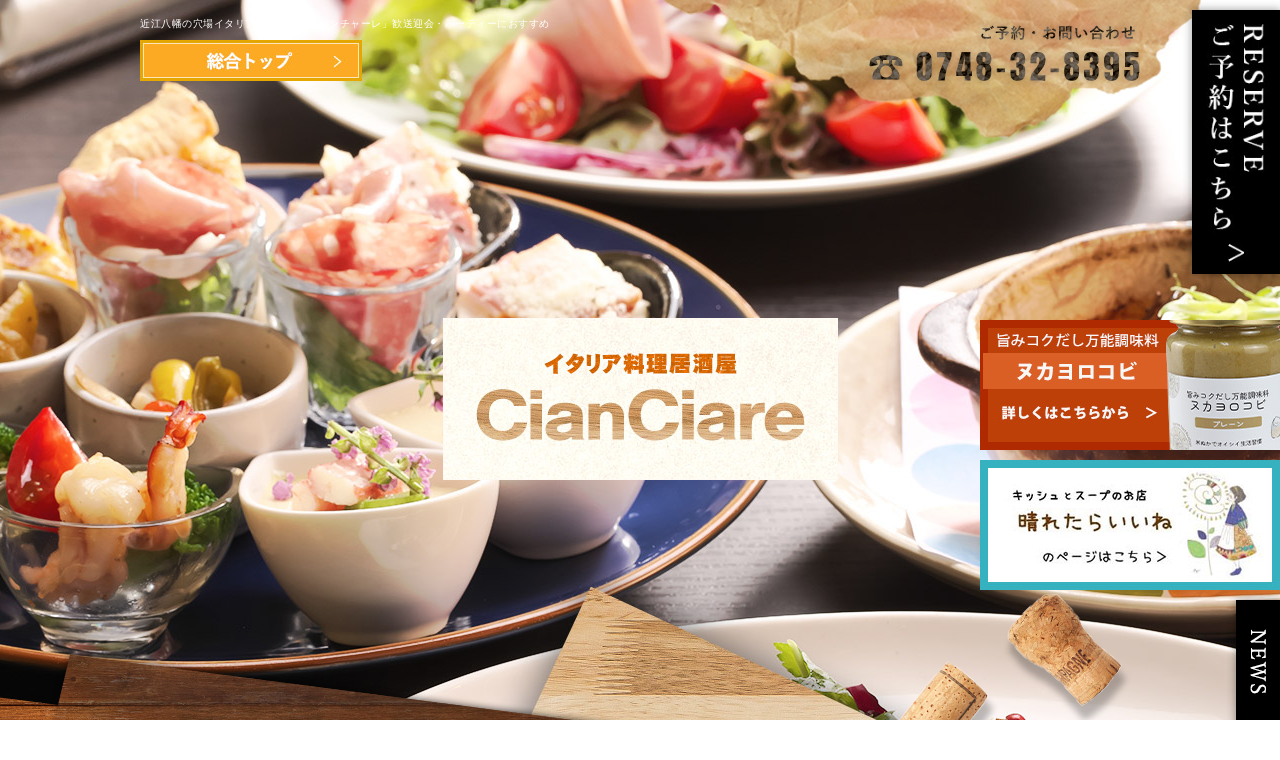

--- FILE ---
content_type: text/html
request_url: https://www.cianciare.com/
body_size: 7285
content:
<!DOCTYPE html>
<!--[if lt IE 7]><html class="ie ie6 ie-lt10 ie-lt9 ie-lt8 ie-lt7 no-js" lang="ja"><![endif]-->
<!--[if IE 7]><html class="ie ie7 ie-lt10 ie-lt9 ie-lt8 no-js" lang="ja"><![endif]-->
<!--[if IE 8]><html class="ie ie8 ie-lt10 ie-lt9 no-js" lang="ja"><![endif]-->
<!--[if IE 9]><html class="ie ie9 ie-lt10 no-js" lang="ja"><![endif]-->
<!--[if gt IE 9]><!--><html class="no-js" lang="ja"><!--<![endif]-->
<head>
	<meta charset="UTF-8">
	<meta http-equiv="X-UA-Compatible" content="IE=Edge">
	<meta name="author" content="FOODCONNECTION">
	<title>近江八幡の穴場イタリアン居酒屋「チャンチャーレ」歓送迎会・パーティー・忘年会・新年会におすすめ</title>

	<!-- Social Share - Facebook -->
	<meta property="og:type" content="website">
	<meta property="og:locale" content="ja_JP">
	<meta property="og:url" content="https://www.cianciare.com">
	<meta property="og:image" content="https://www.cianciare.com/shared/img/shared/ogp.png">
	<meta property="og:title" content="近江八幡の穴場イタリアン居酒屋「チャンチャーレ」歓送迎会・パーティーにおすすめ">
	<meta property="og:site_name" content="チャンチャーレ">
	<meta property="og:description" content="近江八幡駅周辺、穴場のおすすめイタリアン居酒屋「チャンチャーレ」。旨い安い料理をワイン、ビールと気軽に満喫。デートのディナーや一人飲み、女子会や宴会、歓送迎会、パーティーに人気。お座敷でゆっくり飲み放題も◎">
	<meta property="fb:app_id" content="368214496537977/368214499871310">

	<!-- SEO -->
	<meta name="description" content="近江八幡駅周辺、穴場のおすすめイタリアン居酒屋「チャンチャーレ」。旨い安い料理をワイン、ビールと気軽に満喫。デートのディナーや一人飲み、女子会や宴会、歓送迎会、パーティーに人気。お座敷でゆっくり飲み放題も◎">

	<!-- Mobile -->
	<meta name="apple-mobile-web-app-status-bar-style" content="black-translucent">
	<meta name="apple-mobile-web-app-capable" content="yes">
	<meta name="format-detection" content="telephone=no, date=no, address=no, email=no">

	<!-- Viewport -->
	<meta name="viewport" content="width=1200, shrink-to-fit=no">

	<!-- Profiles -->
	<link rel="canonical" href="https://www.cianciare.com">
	<link rel="profile" href="https://microformats.org/profile/hcard">
	<link rel="icon" href="shared/img/shared/favicon.ico">

	<!-- Styles -->
	<link rel="stylesheet" href="shared/css/font.css">
	<link rel="stylesheet" href="shared/css/common.css">
	<link rel="stylesheet" href="shared/css/shared.css">
	<link rel="stylesheet" href="shared/css/index.css">
	<link href="https://fonts.googleapis.com/css?family=Noto+Serif+JP&display=swap" rel="stylesheet">
<script type="application/ld+json">
    {
      "@context" : "https://schema.org",
      "@type" : "WebSite",
      "name" : "チャンチャーレ",
      "url" : "https://www.cianciare.com"
    }
</script>
	<!-- Global site tag (gtag.js) - Google Analytics -->
	<script async src="https://www.googletagmanager.com/gtag/js?id=UA-138944172-38"></script>
	<script>
		window.dataLayer = window.dataLayer || [];
		function gtag(){dataLayer.push(arguments);}
		gtag('js', new Date());
		gtag('config', 'UA-138944172-38');
	</script>
<script type="text/javascript">
    (function(c,l,a,r,i,t,y){
        c[a]=c[a]||function(){(c[a].q=c[a].q||[]).push(arguments)};
        t=l.createElement(r);t.async=1;t.src="https://www.clarity.ms/tag/"+i;
        y=l.getElementsByTagName(r)[0];y.parentNode.insertBefore(t,y);
    })(window, document, "clarity", "script", "myeapy3bma");
</script>
</head>
<body>
	<main>
		<header>
			<div class="wrap inner">
				<h1>近江八幡の穴場イタリアン居酒屋「チャンチャーレ」歓送迎会・パーティーにおすすめ</h1>

				<div class="h_title"></div>

				<p class="logo non-over"><a href="./"><img src="shared/img/shared/h_logo.jpg" alt="logo" width="395" height="162"></a></p>
				
				<p class="sougou"><a href="company.html"><img src="shared/img/shared/btn_sougou.jpg" width="222" height="41" alt="総合トップ"></a></p>
<p class="komenuka"><a href="komenuka.html"><img src="shared/img/komenuka/komenuka.jpg" width="300" height="130" alt="旨みコクだし万能調味料ヌカヨロコビ"></a></p>
				<p class="haretara"><a href="haretaraiine.html"><img src="shared/img/shared/haretara.jpg" width="300" height="130" alt="晴れたらいいね"></a></p>
				<!--<p class="summer_event"><a href="shared/img/index/autumn_event_menu.jpg" target="_blank"><img src="shared/img/index/autumn_event.jpg" width="230" alt="夏のうたげ"></a></p>-->
				
				<p class="tel"><a href="tel:0748328395" class="telhref" onClick="gtag('event','click',{'event_category':'tel','event_label':'header_phone'});"><img src="shared/img/shared/h_tel.png" alt="0748-32-8395" width="280" height="85"></a></p>					
			</div>

			<nav id="hnav" class="fnt-mincho">
				<ul class="wrap flexBox">
					<li class="active"><a href="./">HOME</a></li>
					<li><a href="concept.html">CONCEPT</a></li>
					<li><a href="https://www.hotpepper.jp/strJ003323432/course/" target="_blank">PARTY</a></li>
					<li><a href="food.html">FOOD</a></li>
					<li><a href="drink.html">DRINK</a></li>
					<li><a href="access.html">ACCESS</a></li>
				</ul>
			</nav>

			<p class="fx_btn"><a href="https://www.hotpepper.jp/strJ003323432/" onClick="gtag('event','click',{'event_category':'Links','event_label':'btn_reserve'});" target="_blank" rel="nofollow"><img src="shared/img/shared/fx_btn02.jpg" alt="RESERVE" width="88" ></a></p>
			
			<p class="fx_btn2"><a href="https://www.cianciare.com/fcblog/" onClick="gtag('event','click',{'event_category':'Links','event_label':'btn_blog'});" target="_blank" rel="nofollow"><img src="shared/img/shared/fx_btn2.jpg" alt="NEWS" width="44" height="182"></a></p>

			<div id="key">
				<ul class="slide-fade">
					<li class="slide1"></li>
					<li class="slide2"></li>
					<li class="slide3"></li>
					<!--<li class="slide4"></li>
					<li class="slide5"></li>-->
				</ul>
			</div>

			<nav id="fxnav" class="nav-fixed">
				<div class="wrap flexBox">
					<ul class="nav-fl fnt-mincho">
						<li class="active"><a href="./">HOME</a></li>
						<li><a href="concept.html">CONCEPT</a></li>
						<li><a href="https://www.hotpepper.jp/strJ003323432/course/" target="_blank">PARTY</a></li>
						<li><a href="food.html">FOOD</a></li>
						<li><a href="drink.html">DRINK</a></li>
						<li><a href="access.html">ACCESS</a></li>
					</ul>
					<p class="fx_tel"><a href="tel:0748328395" class="telhref" onClick="gtag('event','click',{'event_category':'tel','event_label':'fixed_phone'});"><img src="shared/img/shared/fx_tel.png" alt="0748-32-8395"></a></p>
				</div>
			</nav>
		</header>
		
		<!--<div class="oshirase03">
<div class="waku">
	<p class="tit">12月限定のクリスマスBOXのお知らせ</p>
	<p class="txtx"><img src="shared/img/index/xmas.jpg" width="800" height="546" alt="クリスマスBOX"/></p>
</div>
</div>-->
		<br><br><br><br><br><br>

		<!--<p class="xmas_bnr"><a href="shared/img/index/bounenshinnen.jpg" target="_blank" rel="nofollow"><img src="shared/img/index/xmas_bnr.jpg" width="256" height="242" alt="クリスマスBOX"/></a></p>-->

	<!--	<div class="oshirase02">
			<div class="waku">
					<p class="tit">7月・8月の営業時間のご案内</p>
				<p class="txtx">
					月・水・木<br>
17:00～23:00（L.O.22:00）<br>
<br>
金・土・日・祝<br>
17:30～25:00（L.O.24:00）</p>
			</div>
			</div>-->

			<!--<div class="oshirase02">
				<div class="waku">
						<p class="tit">秋のパーティープラン</p>
					<p class="txtx">
						9/1（日）～10/31（木）までの期間中、<br>
						歓送迎会や誕生会などで<br>
						パーティープランをご予約のグループに<br>
						メッセージ付きデザートプレートをプレゼント！
				</div>
				</div>-->

		<!-- <div class="oshirase02">
			<div class="waku">
					<p class="tit">年末年始のお知らせ</p>
				<p class="txtx">
					年末は12/30まで<br><br>
					年始は1/2より営業いたします。</p>
			</div>
			</div> -->

		<!--<div class="oshirase02">
<div class="waku">
		
		<p class="tit">お知らせ</p>
		<!--<p class="txtx">
			10/1より通常営業開始します。<br>
	  テイクアウトはお渡し時間17時から24時の間で今後も継続いたします。</p>
	<hr />-->
	<!--<p class="txtx">
			チャンチャーレは、滋賀県安心安全認証店舗です。</p>
	<p class="x-center"><img src="shared/img/index/nintei.jpg" width="250" height="219" alt="滋賀県安心安全認証店舗"/><br><br></p>--><!--
	
	<p class="txtx">
			忘年会・新年会のご予約承ります！</p>
	<p class="x-center"><img src="shared/img/index/bounenn.jpg" width="581" height="584" alt="忘年会"/><br><br></p>
	
	

</div>
</div>-->
		
        <!--<div id="waku">
<div id="oshirase1">緊急事態宣言後、世の中はえらいことになってきました。<br>
    そんな中、凹んでばっかりいられないチャンチャーレは新しい事にチャレンジしています！<br>
    テイクアウト （お弁当） 開始についても、準備が整い次第、近日中にお知らせさせていただきますが、<br>
    今日は新しく開発した万能調味料『ヌカヨロコビ』の発売開始のお知らせです。<br>
    <p class="youtube"></p><iframe width="300" height="210" src="https://www.youtube.com/embed/2571g1S8XT4" frameborder="0" allow="accelerometer; autoplay; encrypted-media; gyroscope; picture-in-picture" allowfullscreen></iframe><br>
        4月13日より、この『ヌカヨロコビ』のクラウドファンディングがスタートします！<br>支援額は500円〜で色々なリターンを用意しましたので、下記リンクよりふらっと見に来てくださいませ！！<br>
       <a href="https://camp-fire.jp/projects/view/252098"  target="_blank" rel="nofollow" onClick="gtag('event','click',{'event_category':'Links','event_label':'bnr_kueasikuhakotira'});"><img src="shared/img/index/btn.jpg" alt="詳しくはこちら" width="300" /></a><br>
      長文最後まで読んでいただきまして、ありがとうございました！
        </div>
 </div>-->
		<section class="nav-target">
            
			<div id="sec1">
				<div class="wrap">
					<h2 class="fnt-kozgo clearfix">
						<span class="c1 txt-vertical fr">お酒と、<br>おしゃべりを楽しむ</span>
						<span class="c2 txt-vertical fl">イタリアン<br>居酒屋</span>
					</h2>
					<p class="txt txt-vertical">滋賀、JR琵琶湖線「近江八幡駅」<br />
					周辺の穴場イタリアン居酒屋<span class="txt-latin">「</span>チャンチャ<span class="txt-latin latin">ー</span>レ<span class="txt-latin">」</span>。チャンチャ<span class="txt-latin latin">ー</span>レとは、イタリア語で<span class="txt-latin">「</span>お喋り<span class="txt-latin">」</span>という意味。お客様には気軽に楽しんでいただきたいという想いを込めて、付けた屋号です。当店では、カルパッチョやアヒ<span class="txt-latin latin">ー</span>ジョ、パスタ、ピザをはじめ、お酒に合う、リ<span class="txt-latin latin">ー</span>ズナブルで美味しい前菜を豊富にご用意していますので、誰と来ていただいてもきっと好きなメニュ<span class="txt-latin latin">ー</span>が見つかるはずです。もちろんワインやビ<span class="txt-latin latin">ー</span>ル、ハイボ<span class="txt-latin latin">ー</span>ルなどドリンクも充実！居心地の良い空間は、カウンタ<span class="txt-latin latin">ー</span>とお座敷の2タイプ。カウンタ<span class="txt-latin latin">ー</span>は一人飲みやデ<span class="txt-latin">ー</span>トのディナーお一人お一人に、ゆったり寛げるお座敷席は、女子会や大人数の宴会、歓送迎会、パーティーにおすすめです。お席はレイアウト変更が可能ですので、少人数の誕生日会や、気の合う仲間とのお集まり、子連れの食事、夜ご飯など様々なシ<span class="txt-latin latin">ー</span>ンでご利用ください。</p>
					<p class="img1"><img src="shared/img/index/sec1_img1.png" alt="コルク" width="508" height="517"></p>
					<p class="img2"><img src="shared/img/index/sec1_img2.png" alt="コルク" width="285" height="407"></p>
					<p class="img3"><img src="shared/img/index/sec1_img3.png" alt="コルク" width="510" height="565"></p>
					<p class="btn"><a href="concept.html" class="btnStyle bg-black">チャンチャーレの使い方</a></p>
				</div>
			</div>
			<!-- /sec1 -->

			<div id="sec2">
				<ul class="img clearfix">
					<li><img src="shared/img/index/sec2_img01.jpg" alt="野菜素材" width="450" height="700"></li>
					<li><img src="shared/img/index/sec2_img02.jpg" alt="ピザ" width="450" height="700"></li>
					<li><img src="shared/img/index/sec2_img03.jpg" alt="パスタ" width="450" height="700"></li>
				</ul>
				<div class="txtArea">
					<h2 class="clearfix">
						<span class="c1 fnt-kozgo fl txt-vertical">一品料理</span>
						<span class="c2 txt-vertical fr">種類豊富な</span>
					</h2>
					<p class="txt">当店で使用する食材は、実際目で見て、触って確かめて、自分の良いと思ったもののみ。美味しい料理のために、美味しい食材は欠かせません。長年の経験と技で作る一品料理は、素材そのものの美味しさを大切にしたものばかりです。もちろん考えるのは、お酒との相性。豊富なドリンクとともに、お楽しみください。</p>
				</div>
				<div class="wrap btnArea">					
					<p class="btn1"><a href="food.html#sec5" class="btnStyle bg-yellow">お酒に合う一品</a></p>
					<p class="btn2"><a href="drink.html" class="btnStyle bg-yellow">好きなドリンクと合わせて</a></p>
				</div>
			</div>
			<!-- /sec2 -->

			<div id="sec3" class="bg-parallax">
				<div class="wrap">
					<h2><img src="shared/img/index/sec3_ttl.png" alt="COUNTER" width="470" height="90"></h2>
					<h3 class="fnt-kozgo">
						<span class="r1">思い思いの時間を過ごせる</span>
						<span class="r2">チャンチャーレの空間</span>
					</h3>
					<p class="txt">一人飲みにも、デートの夜ご飯にもおすすめのカウンター席。<br>カウンターを挟んで、店主との会話を楽しみながら<br>美味しいイタリアンとお酒で過ごす時間は至福の時。<br>店内奥には人数に合わせて、レイアウトの変更が可能な<br>お座敷席をご用意しており、大人数の宴会や女子会、飲み会、<br />歓送迎会、パーティーにもおすすめです。<br>ぜひ気軽にお立ち寄りください。</p>
					<p class="btn2"><a href="access.html#sec3" class="btnStyle">店内のご案内</a></p>
				</div>
			</div>
			<!-- /sec3 -->

			<div id="sec4">
				<div class="wrap">
					<center>
					<a href="https://www.instagram.com/cianciare2022/" target="_blank" rel="nofollow" onClick="gtag('event','click',{'event_category':'Links','event_label':'btn_insta'});">
					<img src="shared/img/index/bnr_instagram.jpg">
					</a></center>
					<!--<h2 class="taCenter"><img src="shared/img/index/sec4_ttl.png" alt="INSTAGRAM" width="400" height="36"></h2>
					<div id="instafeed" class="clearfix"></div>-->
				</div>
			</div>
			<!-- /sec4 -->

			<!--<div id="sec5">
				<div class="wrap clearfix">
					<div class="fl fbBox"><div class="fb-page" data-href="https://www.facebook.com/%E3%82%A4%E3%82%BF%E3%83%AA%E3%82%A2%E6%96%99%E7%90%86-%E5%B1%85%E9%85%92%E5%B1%8B-%E3%83%81%E3%83%A3%E3%83%B3%E3%83%81%E3%83%A3%E3%83%BC%E3%83%AC-335531053139655/" data-tabs="timeline" data-width="400" data-height="400" data-small-header="true" data-adapt-container-width="true" data-hide-cover="false" data-show-facepile="true"><blockquote cite="https://www.facebook.com/%E3%82%A4%E3%82%BF%E3%83%AA%E3%82%A2%E6%96%99%E7%90%86-%E5%B1%85%E9%85%92%E5%B1%8B-%E3%83%81%E3%83%A3%E3%83%B3%E3%83%81%E3%83%A3%E3%83%BC%E3%83%AC-335531053139655/" class="fb-xfbml-parse-ignore"><a href="https://www.facebook.com/foodconnection/">イタリア料理　居酒屋　チャンチャーレ</a></blockquote></div></div>
					<div class="fr news">
						<h2 class="taCenter"><img src="shared/img/index/sec5_ttl.png" alt="News" width="124" height="29"></h2>
						<ul id="feed">
						</ul>						
					</div>
				</div>
			</div>-->
			<!-- /sec5 -->
			
		</section>

		<footer>
			<nav class="fnt-mincho">
				<ul>
					<li><a href="./">HOME</a></li>
					<li><a href="concept.html">CONCEPT</a></li>
					<li><a href="https://www.hotpepper.jp/strJ003323432/course/" target="_blank">PARTY</a></li>
					<li><a href="food.html">FOOD</a></li>
					<li><a href="drink.html">DRINK</a></li>
					<li><a href="access.html">ACCESS</a></li>
					<li><a href="komenuka.html">ヌカヨロコビ</a></li>
				</ul>					
			</nav>
			<div class="main">
				<div class="clearfix wrap">
					<div class="fl">
						<p class="logo"><img src="shared/img/shared/f_logo.png" alt="logo"></p>
						<p class="tel"><a href="tel:0748328395" class="telhref" onClick="gtag('event','click',{'event_category':'tel','event_label':'footer_phone'});"><img src="shared/img/shared/f_tel.png" alt="0748-32-8395"></a><span>ホームページを見たとお伝えいただけるとスムーズです。</span></p>
					</div>
					<div class="fr info">
						<dl>
							<dt>店名</dt>
							<dd>イタリアン 居酒屋 チャンチャーレ</dd>
						</dl>
						<dl>
							<dt>住所</dt>
							<dd>〒523-0893<br>滋賀県近江八幡市桜宮町211-7 <br>レナジア近江八幡1階</dd>
						</dl>
						<dl>
							<dt>アクセス</dt>
							<dd>JR琵琶湖線「近江八幡駅」北口より徒歩11分<br>（ブーメラン通りを琵琶湖側へ）</dd>
						</dl>
						<dl>
							<dt>営業時間</dt>
							<dd>月・水・木<br>
								17:00～23:00（L.O.22:00）<br>
								金・土・日・祝<br>
								17:30～25:00（L.O.24:00）</dd>
						</dl>
						<dl>
							<dt>定休日</dt>
							<dd>火曜日（予約のみ営業）</dd>
						</dl>
						<dl>
							<dt>クレジットカード</dt>
							<dd>可（VISA、Master、JCB、AMEX、Diners）</dd>
						</dl>
						<dl>
							<dt>備考</dt>
							<dd>PayPay、メルペイもご利用いただけます。</dd>
						</dl>
					</div>
				</div>
			</div>
			<div id="socialbuttons" class="clearfix"></div>
			<div class="copyright">&#169;チャンチャーレ. All Rights Reserved.<span><a href="https://www.foodconnection.jp/cookie/cookie_share.html" target="_blank" rel="nofollow">Cookie情報等の取り扱いについて</a></span></div> 
		</footer>
	</main>

	<!-- Scroll to top -->
	<p id="pagetop"><img src="shared/img/shared/pagetop.png" alt="最上部へ"></p>

	<!-- Facebook - Social -->
	<div id="fb-root"></div>

	<!-- Libraries script -->
	<script src="shared/js/base.js"></script>
	<script src="shared/js/autoload.js"></script>
	<script src="shared/js/jquery.min.js"></script>
	<script src="shared/js/common.js"></script>
	<script src="shared/js/shared.js"></script>
	<script src="shared/js/jquery.rss.js"></script>

	<script src="https://cdn.jsdelivr.net/npm/axios/dist/axios.min.js"></script>
	<!--<script src="shared/instagram/script.js"></script>-->

	<script type="text/javascript">
		var rssTpl = '<li class="flexMiddle">';
		rssTpl += '<p class="img"><a href="{URL}" target="_blank">{IMAGE}</a></p>';
		rssTpl += '<div class="txtBox">';
		rssTpl += '<p class="date">{DATE}</p>';
		rssTpl += '<p class="title"><a href="{URL}" target="_blank">{TITLE}</a></p>';
		rssTpl += '</div>';
		rssTpl += '</li>';

		FCBase.rss.data = [
		/* 複数設置の場合、ここからコピー */
		{
			selector: "#feed",
			url: 1,
			page: 1,
			total: 2,
			maxTitle: 22,
			maxDesc: 35,
			endText: "...",
			noImage: "shared/img/index/no-img.jpg",
			ImageSize: {width: "150", height: "100"},
			template: rssTpl,
			callback: function() {
			}
		}
		/* 複数設置の場合、ここまでコピーし、カンマでつなげる（selector:とurl:の値も変更）rss.config.phpにURLを追加 */
		];
	</script>

	<script>
		var txtW = $('#sec2 .txtArea').innerWidth();
		var imgW = $('#sec2 ul.img').width();
		$(window).on('load resize orientationchange', function(){
			var winW = $(window).width();
			if(winW > 1800){
				$('#sec2 .txtArea').css({
					'right': (winW - imgW)/2 - txtW/2 + 'px',
				});
			}
			else{
				$('#sec2 .txtArea').css({
					'right': 0,
				});
			}
		});
	</script>
<script defer src="https://static.cloudflareinsights.com/beacon.min.js/vcd15cbe7772f49c399c6a5babf22c1241717689176015" integrity="sha512-ZpsOmlRQV6y907TI0dKBHq9Md29nnaEIPlkf84rnaERnq6zvWvPUqr2ft8M1aS28oN72PdrCzSjY4U6VaAw1EQ==" data-cf-beacon='{"version":"2024.11.0","token":"cccf5c1250bf4034bfd3be31d1df54eb","r":1,"server_timing":{"name":{"cfCacheStatus":true,"cfEdge":true,"cfExtPri":true,"cfL4":true,"cfOrigin":true,"cfSpeedBrain":true},"location_startswith":null}}' crossorigin="anonymous"></script>
</body>
</html>

--- FILE ---
content_type: text/html; charset=UTF-8
request_url: https://www.cianciare.com/shared/rss/rss.php
body_size: -120
content:
{"status":"error","message":"Invalid data format","script":{"namespace":"RSS","version":"1.3"}}

--- FILE ---
content_type: text/css
request_url: https://www.cianciare.com/shared/css/common.css
body_size: 10148
content:
/*
 * StyleName: common.css
 * Version: 3.0.8
 *
 * FoodConnection
 * http://foodconnection.jp/
 * http://foodconnection.vn/
 *
 */



/*!
 * normalize.css v8.0.0 | MIT License | github.com/necolas/normalize.css
 */

button,hr,input{overflow:visible}progress,sub,sup{vertical-align:baseline}[type=checkbox],[type=radio],legend{box-sizing:border-box;padding:0}html{line-height:1.15;-webkit-text-size-adjust:100%}body{margin:0}h1{font-size:2em;margin:.67em 0}hr{box-sizing:content-box;height:0}code,kbd,pre,samp{font-family:monospace,monospace;font-size:1em}a{background-color:transparent}abbr[title]{border-bottom:none;text-decoration:underline;text-decoration:underline dotted}b,strong{font-weight:bolder}small{font-size:80%}sub,sup{font-size:75%;line-height:0;position:relative}sub{bottom:-.25em}sup{top:-.5em}img{border-style:none}button,input,optgroup,select,textarea{font-family:inherit;font-size:100%;line-height:1.15;margin:0}button,select{text-transform:none}[type=button],[type=reset],[type=submit],button{-webkit-appearance:button}[type=button]::-moz-focus-inner,[type=reset]::-moz-focus-inner,[type=submit]::-moz-focus-inner,button::-moz-focus-inner{border-style:none;padding:0}[type=button]:-moz-focusring,[type=reset]:-moz-focusring,[type=submit]:-moz-focusring,button:-moz-focusring{outline:ButtonText dotted 1px}fieldset{padding:.35em .75em .625em}legend{color:inherit;display:table;max-width:100%;white-space:normal}textarea{overflow:auto}[type=number]::-webkit-inner-spin-button,[type=number]::-webkit-outer-spin-button{height:auto}[type=search]{-webkit-appearance:textfield;outline-offset:-2px}[type=search]::-webkit-search-decoration{-webkit-appearance:none}::-webkit-file-upload-button{-webkit-appearance:button;font:inherit}details{display:block}summary{display:list-item}[hidden],template{display:none}



/*=============================================
 * reset by FC Dev
 *=============================================*/

html, body, div, span, applet, object, iframe, h1, h2, h3, h4, h5, h6, p, blockquote, pre, a, abbr, acronym, address, big, cite, code, del, dfn, em, img, ins, kbd, q, s, samp, small, strike, strong, sub, sup, tt, var, b, u, i, center, dl, dt, dd, ol, ul, li, fieldset, form, label, legend, table, caption, tbody, tfoot, thead, tr, th, td, article, aside, canvas, details, embed, figure, figcaption, footer, header, hgroup, main, menu, nav, output, ruby, section, summary, time, mark, audio, video {
	margin: 0;
	padding: 0;
	font-size: 100%;
	font: inherit;
	vertical-align: baseline;
	outline: none;
	border: 0;
}
img {
	border: 0;
	transform: translateZ(0);
	-moz-transform: translateZ(0);
	-webkit-transform: translateZ(0);
}
img, input {
	vertical-align: middle;
}
html:not(.wp) h1,
html:not(.wp) h2,
html:not(.wp) h3,
html:not(.wp) h4,
html:not(.wp) h5,
html:not(.wp) h6,
html:not(.wp) address {
	margin: 0;
	padding: 0;
	font-style: normal;
	font-weight: normal;
	border: 0;
}
article, aside, details, figcaption, figure, footer, header, hgroup, main, menu, nav, section {
	display: block;
}
ol, ul {
	list-style: none;
}
blockquote, q {
	quotes: none;
}
blockquote:before, blockquote:after, q:before, q:after {
	content: "";
	content: none;
}
table {
	border-spacing: 0;
	border-collapse: collapse;
}
table, caption, th, td {
	font-style: normal;
	font-weight: normal;
}
hr {
	margin: 0;
	padding: 0;
}
iframe {
	margin: 0;
	padding: 0;
	border: 0;
}
form, fieldset, input, button, select, optgroup, option, textarea, label, legend {
	margin: 0;
	padding: 0;
	outline: none;
}
span, em, strong, dfn, code, samp, kbd, var, cite, abbr, acronym, q, br, ins, del, a, img, object {
	margin: 0;
	padding: 0;
	font-style: normal;
	font-weight: inherit;
	border: 0;
}

/*=============================================
 * reset - custom
 *=============================================*/

:before,
:after {
	pointer-events: none;
}
* { /* fix font boosting on mobile Chrome */
	max-height: 1000000px;
}
*:first-child + html img,
* html img {
	vertical-align: top;
}
html,
body {
	line-height: 1;
	word-spacing: normal;
	min-height: 100%;
	text-size-adjust: 100%;
	-moz-text-size-adjust: 100%;
	-webkit-text-size-adjust: 100%;
	overflow-scrolling: touch;
	-moz-overflow-scrolling: touch;
	-webkit-overflow-scrolling: touch;
	/* -webkit-font-smoothing: antialiased; */
}
html.break-jump,
.break-jump body { /* fixed for screen jumping bug on iOS */
	margin: auto;
	position: absolute;
	top: 0;
	left: 0;
	right: 0;
	bottom: 0;
	overflow: auto;
}
input,
button,
select,
optgroup,
option,
textarea,
label {
	box-sizing: border-box;
	-moz-box-sizing: border-box;
	-webkit-box-sizing: border-box;
}
select,
button,
input:button,
input:submit,
input:reset {
	cursor: pointer;
}
/*
option:disabled {
	display: none;
}
*/
strong {
	font-weight: 600;
}
em {
	font-style: italic;
}
small {
	font-size: smaller;
}
del {
	text-decoration: line-through;
}
a {
	color: inherit;
	text-decoration: none;
}
a:hover {
	text-decoration: underline;
}
a:focus,
a:active {
	outline: none;
	-moz-outline-style: none;
	ie-dummy: expression(this.hideFocus=true);
}
/*
a[href=""],
a[href=""] > * {
	cursor: not-allowed !important;
}
a[href=""]:focus,
a[href=""]:active {
	pointer-events: none;
}
*/
a[x-apple-data-detectors] {
	color: inherit !important;
	text-decoration: none !important;
	font-size: inherit !important;
	font-family: inherit !important;
	font-weight: inherit !important;
	line-height: inherit !important;
}



/*=============================================
 * lazyload
 *=============================================*/

img:not([src]) {
	visibility: hidden;
}
img[data-src],
img[data-srcset] {
	display: block;
	min-height: 1px;
}
.i-wrapper {
	width: 100%;
	height: 0;
	padding-bottom: 66.67%; /* You define this doing height / width * 100% */
	position: relative;
}
.i-wrapper img {
	width: 100%;
	/*height: auto;*/
	position: absolute;
}



/*=============================================
 * .clearfix
 *=============================================*/

.nav-fl,
.nav-fr,
.clearfix {
	zoom: 1 !important;
}
.nav-fl:after,
.nav-fr:after,
.clearfix:after {
	content: "." !important;
	clear: both !important;
	display: block !important;
	height: 0 !important;
	visibility: hidden !important;
}



/*=============================================
 * nav - float/inline
 *=============================================*/

.nav-fl > * {
	float: left;
}
.nav-fr > * {
	float: right;
}
.nav-inline > * {
	display: inline-block;
}



/*=============================================
 * fonts
 *=============================================*/

 /*
[class^=fnt-] {
	font-size: initial;
	font-weight: normal;
	font-style: normal;
	line-height: initial;
	letter-spacing: initial;
}
*/
.fnt-garamond {
	font-family: Garamond, "游明朝", YuMincho, "ＭＳ Ｐゴシック", "MS PGothic", sans-serif;
}



/*=============================================
 * text vertical
 *=============================================*/

.txt-vertical {
	cursor: vertical-text;
	writing-mode: vertical-rl;
	-o-writing-mode: vertical-rl;
	-ms-writing-mode: vertical-rl;
	-ms-writing-mode: tb-rl;
	-moz-writing-mode: vertical-rl;
	-webkit-writing-mode: vertical-rl;
	text-orientation: upright;
	word-wrap: break-word;
}
.txt-vertical .int {
	writing-mode: lr-tb;
	-o-writing-mode: horizontal-tb;
	-ms-writing-mode: horizontal-tb;
	-ms-writing-mode: lr-tb;
	-moz-writing-mode: horizontal-tb;
	-webkit-writing-mode: horizontal-tb;
	display: inline-block;
	text-align: center;
	line-height: 1.5em;
}
.txt-normal .int {
	height: 1.1em;
}
.txt-vertical-x > * {
	writing-mode: rl-tb;
	-o-writing-mode: vertical-tb;
	-ms-writing-mode: vertical-tb;
	-ms-writing-mode: rl-tb;
	-moz-writing-mode: vertical-tb;
	-webkit-writing-mode: vertical-tb;
	transform: rotate(90deg);
	-o-transform: rotate(90deg);
	-ms-transform: rotate(90deg);
	-moz-transform: rotate(90deg);
	-webkit-transform: rotate(90deg);
	display: inline-block;
	white-space: nowrap;
	word-wrap: break-word;
	width: 1px;
	line-height: 1;
}
.txt-vertical .txt-latin {
	cursor: vertical-text;
	direction: rtl;
	writing-mode: vertical-rl;
	-o-writing-mode: vertical-rl;
	-ms-writing-mode: vertical-rl;
	-ms-writing-mode: tb-rl;
	-moz-writing-mode: vertical-rl;
	-webkit-writing-mode: vertical-rl;
	text-orientation: sideways-right;
	-o-text-orientation: sideways-right;
	-ms-text-orientation: upright;
	-ms-text-orientation: sideways-right;
	-moz-text-orientation: sideways-right;
	-webkit-text-orientation: sideways-right;
	letter-spacing: .25em;
}



/*=============================================
 * .bg-parallax
 *=============================================*/

.bg-parallax {
	background-size: cover;
	background-repeat: no-repeat;
	background-position: top center;
	background-attachment: fixed;
	width: 100%;
	min-height: 600px;
}



/*=============================================
 * rollover button
 *=============================================*/

.btn-over img,
.over-img img,
img.over,
img:not(.btn):not(.non-over),
button img {
	opacity: 1;
	transform: translateX(0) translateZ(0);
	-moz-transform: translateX(0) translateZ(0);
	-webkit-transform: translateX(0) translateZ(0);
	transition: opacity .3s ease;
	-moz-transition: opacity .3s ease;
	-webkit-transition: opacity .3s ease;
}
.over-img img:hover,
img.over:hover,
/* a:not([href=""]):hover img:not(.btn):not(.non-over), */
a:hover img:not(.btn):not(.non-over),
button:hover img {
	cursor: pointer;
	opacity: .8;
	transform: translateX(.01em) translateZ(0);
	-moz-transform: translateX(.01em) translateZ(0);
	-webkit-transform: translateX(.01em) translateZ(0);
}
.non-over a:hover img:not(.over),
.non-over img:not(.over):not(.btn):hover {
	opacity: 1 !important;
}
.btn-over {
	display: inline-block;
	position: relative;
}
.btn-over img + img {
	pointer-events: none;
	opacity: 0 !important;
	position: absolute;
	top: 0;
	left: 0;
	right: 0;
	bottom: 0;
}
.btn-over:hover img + img,
.btn-over.active img + img {
	opacity: 1 !important;
}
.btn-over:hover img,
.btn-over.active img {
	opacity: 0 !important;
}



/*=============================================
 * .slide-fade
 *=============================================*/

.slideParent {
	position: relative;
}
.slide-fade {
	position: relative;
}
.slide-fade > * {
	margin: auto;
	width: 100%;
	height: 100%;
	position: absolute;
	top: 0;
	left: 0;
	right: 0;
	bottom: 0;
}
.slide-btn {
	pointer-events: none;
	margin: auto;
	width: 100%;
	position: relative;
	z-index: 1;
}
.slide-btn .slide-next,
.slide-btn .slide-prev {
	pointer-events: visible;
	position: absolute;
	top: 50%;
	transform: translateY(-50%);
	-moz-transform: translateY(-50%);
	-webkit-transform: translateY(-50%);
}
.slide-btn .slide-next {
	right: 0;
}
.slide-btn .slide-prev {
	left: 0;
}
.slide-btn .slide-next img,
.slide-btn .slide-prev img {
	cursor: pointer;
	opacity: 1;
	transition: opacity .3s ease;
	-moz-transition: opacity .3s ease;
	-webkit-transition: opacity .3s ease;
}
.slide-btn .slide-next img:hover,
.slide-btn .slide-prev img:hover {
	opacity: .8;
}
.slide-page {
	margin: 0 auto;
	text-align: center;
}
.slide-page > * {
	cursor: pointer;
	display: inline-block;
	margin: 0 5px;
	background: #C0C0C0;
	width: 15px;
	height: 15px;
	border-radius: 100%;
	-moz-border-radius: 100%;
	-webkit-border-radius: 100%;
	transition: all .3s ease;
	-moz-transition: all .3s ease;
	-webkit-transition: all .3s ease;
}
.slide-page > *:hover,
.slide-page > *.active {
	background: #8D8D8D;
}



/*=============================================
 * .nav-animate
 *=============================================*/

.nav-animate {
}



/*=============================================
 * .nav-fixed
 *=============================================*/

.nav-fixed {
}
.nav-fixed.fixed {
}
.nav-target {
}
.nav-pin {
}
.nav-pin.fixed {
}



/*=============================================
 * .wrap
 *=============================================*/

.wrap {
	margin: 0 auto;
	width: 1000px;
	position: relative;
}



/*=============================================
 * .gmap
 *=============================================*/

.gmap {
	background: url([data-uri]) no-repeat center center #EDEDED;
	width: 100%;
	min-height: 300px;
	position: relative;
}
.gmap iframe {
	pointer-events: none !important;
	width: 100%;
}
.gmap.scrollable iframe {
	pointer-events: visible !important;
}



/*=============================================
 * .tabs-switch
 *=============================================*/

.tabs-switch {
}
.tabs-switch .tab-link {
}
.tabs-switch .tab-link > * {
	cursor: pointer;
	display: inline-block;
}
.tabs-switch .tab-link > * a {
	pointer-events: none;
}
.tabs-switch .tab-link.link-over > * {
	position: relative;
}
.tabs-switch .tab-link.link-over > * > img {
}
.tabs-switch .tab-link.link-over > * > img + img {
	margin: auto;
	position: absolute;
	top: 0;
	left: 0;
	right: 0;
	bottom: 0;
}
.tabs-switch .tab-link.link-over > * > img + img,
.tabs-switch .tab-link.link-over > *:hover > img,
.tabs-switch .tab-link.link-over > *.active > img {
	opacity: 0;
}
.tabs-switch .tab-link.link-over > *:hover > img + img,
.tabs-switch .tab-link.link-over > *.active > img + img {
	opacity: 1;
}
.tabs-switch .tab-content {
}
.tabs-switch[data=fade] .tab-content {
	min-height: 100px;
	position: relative;
}
.tabs-switch .tab-content > * {
	display: none;
}
.tabs-switch[data=fade] .tab-content > * {
	margin: auto;
	width: 100%;
	height: 100%;/*
	position: absolute;
	top: 0;
	left: 0;
	right: 0;
	bottom: 0;
	*/
}



/*=============================================
 * .toggle
 *=============================================*/

.toggle {
}
.toggle .toggle-link {
	cursor: pointer;
	position: relative;
}
.toggle .toggle-main {
	display: none;
}
.toggle.active .toggle-main {
	display: block;
}



/*=============================================
 * .pagination
 *=============================================*/

.pagination {
}
.pagination > .page-content {
}
.pagination > .page-content > * {
	display: none;
}
.pagination > .page-content > *.active {
	display: block;
}
.pagination > .page-link {
	text-align: center;
}
.pagination > .page-link ul {
}
.pagination > .page-link li {
	cursor: pointer;
	display: inline-block;
}
.pagination > .page-link .page-item {
}
.pagination > .page-link .page-item.active {
	font-weight: 600;
}
.pagination > .page-link .page-ellipse {
}
.pagination > .page-link .page-first {
}
.pagination > .page-link .page-last {
}
.pagination > .page-link .page-next {
}
.pagination > .page-link .page-prev {
}
.pagination > .page-link .page-ellipse,
.pagination > .page-link .page-first.disabled,
.pagination > .page-link .page-last.disabled,
.pagination > .page-link .page-next.disabled,
.pagination > .page-link .page-prev.disabled {
	cursor: not-allowed;
}



/*=============================================
 * .noanimated
 *=============================================*/

.noanimated {
}
.noanimated .wow {
	visibility: visible !important;
	animation-duration: none !important;
	-moz-animation-duration: none !important;
	-webkit-animation-duration: none !important;
	animation-fill-mode: none !important;
	-moz-animation-fill-mode: none !important;
	-webkit-animation-fill-mode: none !important;
}



/*=============================================
 * .rss
 *=============================================*/

.rss {
	word-wrap: break-word;
	word-break: break-word;
}



/*=============================================
 * #pagetop
 *=============================================*/

#pagetop {
	opacity: 0;
	background-repeat: no-repeat;
	background-position: center;
	position: fixed;
	right: 10px;
	bottom: 10px;
	visibility: hidden;
	z-index: 999;
	transition:
		opacity .3s ease,
		visibility .3s ease;
	-moz-transition:
		opacity .3s ease,
		visibility .3s ease;
	-webkit-transition:
		opacity .3s ease,
		visibility .3s ease;
}
#pagetop.visible {
	opacity: 1;
	visibility: visible;
}
#pagetop.in-scroll {
	cursor: not-allowed;
}
#pagetop > * {
	opacity: 1;
	transition: opacity .3s ease;
	-moz-transition: opacity .3s ease;
	-webkit-transition: opacity .3s ease;
}
#pagetop > *:hover {
	cursor: pointer;
	opacity: .8;
}



/*=============================================
 * <header>
 *=============================================*/

header {
	width: 100%;
}
header > .wrap {
	position: relative;
	z-index: 2;
}
header h1 {
	font-size: inherit;
}



/*=============================================
 * <section>
 *=============================================*/

section {
	clear: both;
	margin: auto;
	width: 100%;
	position: relative;
}



/*=============================================
 * <footer>
 *=============================================*/

footer {
	width: 100%;
	position: relative;
}
footer a {
	color: inherit;
}
footer nav {
}
footer nav > a {
}
footer nav > a + a {
	padding-left: 5px;
}
footer nav > a + a:before {
	content: "\7C";
	display: inline-block;
	padding-right: 5px;
	text-decoration: none;
	text-decoration-line: none;
	text-decoration-color: transparent;
}

address {
	text-align: center;
}



/*=============================================
 * #socialbuttons
 *=============================================*/

#socialbuttons {
	margin: auto;
	font: unset;
	line-height: normal;
	text-align: center;
}
#socialbuttons > * {
	display: inline-block;
	margin: 0 3px;
	vertical-align: middle;
	height: 20px;
}


.social-google {
    display: none !important;
}
/*=============================================
 * debugger
 *=============================================*/

html.fc-debugger {
}
#fc-console {
	opacity: 0;
	margin: auto;
	color: #F0F0F0;
	font-size: 14px;
	font-family: Consolas, "Source Code Pro", "Lucida Grande", monospace, sans-serif;
	background: rgba(60, 60, 60, .9);
	width: 90%;
	max-width: 1200px;
	border: 1px solid rgba(255, 255, 255, .05);
	position: fixed;
	top: 100%;
	left: 0;
	right: 0;
	bottom: 0;
	box-shadow: 5px 10px 10px rgba(0, 0, 0, .5);
	-moz-box-shadow: 5px 10px 10px rgba(0, 0, 0, .5);
	-webkit-box-shadow: 5px 10px 10px rgba(0, 0, 0, .5);
	transition: all .3s ease;
	-moz-transition: all .3s ease;
	-webkit-transition: all .3s ease;
	visibility: hidden;
	z-index: 9999999999999999999999999999999;
}
html.fc-debugger #fc-console {
	opacity: 1;
	visibility: visible;
}
#fc-console.active {
	top: initial;
}
#fc-console * {
	color: #EFEFEF;
	font-size: 14px;
	text-shadow: 1px 1px 1px rgba(0, 0, 0, .5);
	line-height: 20px;
}
#fc-console .console-title {
	cursor: pointer;
	margin: auto;
	padding: 10px 20px;
	color: #202020;
	font-size: 20px;
	font-weight: 600;
	font-variant: small-caps;
	text-shadow: none;
	line-height: 22px;
	background: rgba(215, 215, 215, .8);
	border: 1px solid rgba(255, 255, 255, .05);
	position: absolute;
	top: -45px;
	left: -1px;
	right: -1px;
	transition: all .3s ease;
	-moz-transition: all .3s ease;
	-webkit-transition: all .3s ease;
}
#fc-console .console-title[data-total]:before {
	content: attr(data-total);
	margin-left: -10px;
	margin-right: 10px;
	padding: 3px 10px;
	color: #FEFEFE;
	font-size: 12px;
	text-align: center;
	text-shadow: 1px 1px 1px rgba(0, 0, 0, .5);
	line-height: 15px;
	background: #D82323;
	height: 15px;
	border-radius: 10px;
	-moz-border-radius: 10px;
	-webkit-border-radius: 15px;
	position: relative;
	top: -3px;
}
#fc-console .console-title:hover {
	color: #303030;
	background: rgba(215, 215, 215, .9);
}
#fc-console .console-clear {
	cursor: pointer;
	margin: auto;
	padding: 5px 10px;
	font-size: 12px;
	line-height: 15px;
	background: #607D8B;
	border-radius: 3px;
	-moz-border-radius: 3px;
	-webkit-border-radius: 3px;
	position: absolute;
	top: -35px;
	right: 7px;
	transition: all .3s ease;
	-moz-transition: all .3s ease;
	-webkit-transition: all .3s ease;
}
#fc-console .console-clear:hover {
	background: #4C626D;
}
#fc-console .console-main {
	padding: 10px;
	max-height: 350px;
	max-height: 35vh;
	overflow: hidden;
	overflow-y: auto;
}
#fc-console .console-main a {
	color: #3A92C8;
	text-decoration: none;
}
#fc-console .console-main a:hover {
	text-decoration: underline;
}
#fc-console .console-block {
	padding: 10px;
	position: relative;
}
#fc-console .console-block[data-count]:before {
	content: attr(data-count);
	margin: auto;
	padding: 3px 10px;
	color: #FEFEFE;
	font-size: 12px;
	text-align: center;
	line-height: 15px;
	background: #D82323;
	height: 15px;
	border-radius: 10px;
	-moz-border-radius: 10px;
	-webkit-border-radius: 15px;
	position: absolute;
	top: 0;
	left: 0;
	bottom: 0;
}
#fc-console .console-block + .console-block {
}
#fc-console .console-block + .console-block:after {
	content: "";
	margin: auto;
	background: rgba(0, 0, 0, .1);
	height: 1px;
	position: absolute;
	top: 0;
	left: 0;
	right: 0;
	box-shadow: 0 1px rgba(255, 255, 255, .05);
	-moz-box-shadow: 0 1px rgba(255, 255, 255, .05);
	-webkit-box-shadow: 0 1px rgba(255, 255, 255, .05);
}
#fc-console .console-block > * {
	margin: 5px 0;
}
#fc-console .console-message {
	padding-left: 20px;
	color: #F44336;
	font-style: italic;
	position: relative;
}
#fc-console .console-message:before {
	content: "#";
	color: #F44336;
	position: absolute;
	top: 0;
	left: 0;
	bottom: 0;
}
#fc-console .console-stacktrace {
	margin-left: 20px;
	padding-left: 20px;
	box-shadow: inset 2px 0 rgba(255, 255, 255, .1);
	-moz-box-shadow: inset 2px 0 rgba(255, 255, 255, .1);
	-webkit-box-shadow: inset 2px 0 rgba(255, 255, 255, .1);
}
#fc-console .console-stacktrace > * {
	font-size: 13px;
}
#fc-console .console-script {
}
#fc-console .console-line {
}
#fc-console .console-column {
}
#fc-console .console-error {
	margin-left: 18px;
	padding-left: 22px;
	color: #CFCFCF;
	position: relative;
}
#fc-console .console-error:before {
	content: "$";
	position: absolute;
	top: 0;
	left: 0;
	bottom: 0;
}



/*=============================================
 * .copy - clipboard
 *=============================================*/

.copy {
	cursor: pointer;
	touch-action: manipulation; /* fixed for iOS */
	transition: all .3s ease;
	-moz-transition: all .3s ease;
	-webkit-transition: all .3s ease;
}
.copy:hover {
	opacity: .8;
}
.copy.copied {
}



/*=============================================
 * customs
 *=============================================*/

.bxSlider,
.bxSlider * {
	transition: none;
	-moz-transition: none;
	-webkit-transition: none;
}
.bx-wrapper img { /* responsive */
	display: block;
	max-width: 100%;
	height: auto;
}
a.bx-next,
a.bx-next:active,
a.bx-next:focus,
a.bx-next:hover,
a.bx-next:hover img,
a.bx-prev,
a.bx-prev:active,
a.bx-prev:focus,
a.bx-prev:hover,
a.bx-prev:hover img,
a.bx-pager-link,
a.bx-pager-link:active,
a.bx-pager-link:focus,
a.bx-pager-link:hover,
a.bx-pager-link:hover img,
a[data-slide-index],
a[data-slide-index]:active,
a[data-slide-index]:focus,
a[data-slide-index]:hover,
a[data-slide-index]:hover img {
	pointer-events: visible !important;
	cursor: pointer !important;
}

.fb-page {
	background: #FFF;
	width: 100%;
	height: inherit;
}
.fb-like.fb_iframe_widget > span {
	display: block;
	vertical-align: baseline !important;
}

/* https://stackoverflow.com/questions/29429296/responsive-width-facebook-page-plugin/31971705 */
.fb-page,
.fb-page span,
.fb-page span iframe[style] {
    max-width: 100% !important;
}



/*=============================================
 * horizontal & vertical align
 *=============================================*/

.x-full {
	margin: auto;
	position: absolute;
	top: 0;
	left: 0;
	right: 0;
	bottom: 0;
}
.x-center {
	text-align: center;
	position: relative;
	left: 50%;
	transform: translateX(-50%);
	-moz-transform: translateX(-50%);
	-webkit-transform: translateX(-50%);
}
.y-center {
	position: relative;
	top: 50%;
	transform: translateY(-50%);
	-moz-transform: translateY(-50%);
	-webkit-transform: translateY(-50%);
}
.z-center {
	margin-right: -50%;
	text-align: center;
	position: relative;
	top: 50%;
	left: 50%;
	transform: translate(-50%, -50%);
	-moz-transform: translate(-50%, -50%);
	-webkit-transform: translate(-50%, -50%);
}



/*=============================================
 * .vh-fix
 *=============================================*/

.vh-fix {
}



/*=============================================
 * .full-height - 100vh
 *
 * this bug not displaying 100vh correctly
 * fixed on iOS/Chrome
 *=============================================*/

.full-height {
	height: 100vh;
}

@media only screen and (min-device-width: 768px) and (max-device-width: 1024px) and (orientation: landscape) {
	.full-height {
		height: 768px;
	}
}
@media only screen and (min-device-width: 768px) and (max-device-width: 1024px) and (orientation: portrait) {
	.full-height {
		height: 1024px;
	}
}
@media only screen and (min-device-width: 320px) and (max-device-height: 568px) and (orientation: landscape) and (-webkit-device-pixel-ratio: 2) {
	.full-height {
		height: 320px;
	}
}
@media only screen and (min-device-width: 320px) and (max-device-height: 568px) and (orientation: portrait) and (-webkit-device-pixel-ratio: 2) {
	.full-height {
		height: 568px;
	}
}
@media only screen and (min-device-width: 320px) and (max-device-width: 480px) and (orientation: landscape) and (-webkit-min-device-pixel-ratio: 2) {
	.full-height {
		height: 320px;
	}
}
@media only screen and (min-device-width: 320px) and (max-device-width: 480px) and (orientation: portrait) and (-webkit-min-device-pixel-ratio: 2) {
	.full-height {
		height: 480px;
	}
}



/*=============================================
 * customs common - FCV
 *=============================================*/

.fl {
	float: left;
}
.fr {
	float: right;
}
.fn {
	float: none;
}



/*=============================================
 * WordPress
 *=============================================*/

body.wp {
}



/*=============================================
 * RESPONSIVE
 *=============================================*/

img.responsive {
	max-width: 100%;
	width: auto;
	height: auto;
}



@media only screen and (max-width: 1080px) {
	html.responsive {
		min-width: auto;
	}
	html.responsive a:hover {
		text-decoration: none;
	}
	html.responsive img {
		width: auto;
		height: auto;
		width: 100%;
	}
	html.responsive .wrap {
		padding: 0 6.25%; /* 40px */
		width: auto;
		max-width: 100%;
	}
}

@media only screen and (max-width: 768px) {
	html.responsive #socialbuttons .social-line {
		width: 92px;
		overflow: hidden;
	}
}

@media only screen and (max-width: 640px) {
}

@media only screen and (max-width: 480px) {
}

@media only screen and (max-width: 320px) {
	html.responsive {
		min-width: 320px !important;
	}
}
@-moz-document url-prefix() {
  .txt-vertical .txt-latin{
    display: inline-block;
      vertical-align: middle;
      transform:rotate(180deg);
  }
  .txt-vertical .latin{
      transform:rotate(-360deg);
  }
}

--- FILE ---
content_type: text/css
request_url: https://www.cianciare.com/shared/css/shared.css
body_size: 1870
content:
@charset "UTF-8";
@import url("https://fonts.googleapis.com/css?family=Noto+Sans+JP:400,500,700,900&display=swap&subset=japanese");
html:not(.responsive) {
  min-width: 1000px;
  /* viewport */
}

/*=============================================
 * body
 *=============================================*/
body {
  color: #000;
  font-family: "游ゴシック体", YuGothic, "游ゴシック", "Yu Gothic", "メイリオ", sans-serif;
  font-size: 15px;
  line-height: 1.8;
  letter-spacing: 0;
  background: #FFF;
  min-width: inherit;
  min-height: inherit;
  max-height: 100%;
  background: url("../img/shared/bg.jpg");
}

/*=============================================
 * fonts - DON'T EDIT
 *=============================================*/
.fnt-mincho {
  font-family: "游明朝", YuMincho, "ヒラギノ明朝 ProN W3", "Hiragino Mincho ProN", "HG明朝E", "メイリオ", Meiryo, "ＭＳ Ｐ明朝", "ＭＳ 明朝", serif;
}

.fnt-meiryo {
  font-family: "メイリオ", Meiryo, "ヒラギノ角ゴシックPro", "ＭＳ ゴシック", "Hiragino Kaku Gothic Pro", Osaka, "ＭＳ Ｐゴシック", "MS PGothic", sans-serif;
}

.fnt-gothic {
  font-family: "游ゴシック", YuGothic, "ヒラギノ角ゴ Pro", "Hiragino Kaku Gothic Pro", "メイリオ", "Meiryo", Osaka, 'ＭＳ Ｐゴシック', 'MS PGothic', sans-serif;
}

/*=============================================
 * .fnt - customs
 *=============================================*/
.fnt-notosan {
  font-family: "Noto Sans JP", sans-serif;
}

.fnt-kozgo {
  font-family: "KozGoPro", sans-serif;
  font-weight: bold !important;
}

.fnt-kozgo br {
  font-size: 0;
}

@font-face {
  font-family: 'KozGoPro';
  font-weight: bold;
  src: url("../font/KozGoPro-Heavy.otf") format("truetype"), url("../font/KozGoPro-Heavy.ttf") format("truetype"), url("../font/KozGoPro-Heavy.svg") format("svg"), url("../font/KozGoPro-Heavy.woff") format("woff"), url("../font/KozGoPro-Heavy.woff2") format("woff2");
}

@font-face {
  font-family: 'KozGoPro';
  font-weight: normal;
  src: url("../font/KozGoPro-Regular.otf") format("truetype"), url("../font/KozGoPro-Regular.woff") format("woff");
}

/*=============================================
 * <main>
 *=============================================*/
main {
  clear: both;
  width: 100%;
  position: relative;
  overflow: hidden;
}

.wrap {
  width: 1000px;
}

/*=============================================
 * <header>
 *=============================================*/
header {
  position: relative;
}

header .inner {
  position: absolute;
  top: 0;
  right: 0;
  bottom: 0;
  left: 0;
}

header .h_title .logo {
  text-align: left;
  top: 450px;
  left: -20px;
  right: auto;
}

header .h_title .ttl {
  position: absolute;
  left: 150px;
  top: 100px;
}

header h1 {
  margin-top: 15px !important;
  letter-spacing: 0.5px;
  font-size: 10px;
  color: #ffffff;
}

header .logo {
  top: 318px;
  left: 0;
  right: 0;
  position: absolute;
  text-align: center;
}

header .tel {
  position: absolute;
  top: 0;
  right: 0;
}

header .tel:after {
  content: "";
  position: absolute;
  top: 0;
  right: -62px;
  z-index: -1;
  background: url("../img/shared/h_tel_bg.png");
  width: 540px;
  height: 139px;
}

header nav a {
  color: #f1e5d4;
  -webkit-transition: 0.2s;
  transition: 0.2s;
  padding-bottom: 11px;
  font-weight: bold;
  position: relative;
}

header nav a:after {
  content: "";
  position: absolute;
  -webkit-transition: 0.2s;
  transition: 0.2s;
  bottom: 0;
  right: 0;
  height: 7px;
  width: 100%;
  opacity: 0;
  background: #e6a700;
}

header nav a:hover {
  text-decoration: none;
}

header nav .active a:after, header nav ul a:hover:after {
  opacity: 1;
}

#hnav {
  height: 388px;
  -webkit-box-sizing: border-box;
          box-sizing: border-box;
  position: absolute;
  bottom: -182px;
  left: 0;
  right: 0;
  z-index: 9;
  background: url("../img/shared/h_nav_bg.png") no-repeat center;
}

#hnav a {
  font-size: 24px;
  letter-spacing: 2px;
}

#hnav li {
  padding: 0 23px;
}

#hnav li:nth-child(2) {
  margin-top: 26px;
}

#hnav li:nth-child(3) {
  margin-top: 50px;
}

#hnav li:nth-child(4) {
  margin-top: 70px;
}

#hnav li:nth-child(5) {
  margin-top: 90px;
}

#hnav li:nth-child(6) {
  margin-top: 110px;
}

#hnav ul {
  margin-top: 130px;
}

#fxnav {
  left: 0;
  right: 0;
  top: -100px;
  background: url("../img/shared/fx_nav_bg.jpg");
}

#fxnav.fixed {
  top: 0;
}

#fxnav li {
  margin-right: 35px;
}

#fxnav li:last-child {
  margin-right: 0;
}

#fxnav a {
  font-size: 21px;
}

#fxnav ul {
  margin-top: 20px;
}

#hnav2 {
  height: 388px;
  -webkit-box-sizing: border-box;
          box-sizing: border-box;
  position: absolute;
  bottom: -182px;
  left: 0;
  right: 0;
  z-index: 9;
  background: url("../img/shared/h_nav_bg2.png") no-repeat center;
	
}

#hnav2 a {
  font-size: 24px;
  letter-spacing: 2px;
	color: #000;
}

#hnav2 li {
  padding: 0 23px;
}

#hnav2 li:nth-child(2) {
  margin-top: 26px;
}

#hnav2 li:nth-child(3) {
  margin-top: 50px;
}

#hnav2 li:nth-child(4) {
  margin-top: 70px;
}

#hnav2 li:nth-child(5) {
  margin-top: 90px;
}

#hnav2 li:nth-child(6) {
  margin-top: 110px;
}

#hnav2 ul {
  margin-top: 130px;
}

#fxnav2 {
  left: 0;
  right: 0;
  top: -100px;
  background: url("../img/shared/fx_nav_bg2.jpg");
}

#fxnav2.fixed {
  top: 0;
}

#fxnav2 li {
  margin-right: 25px;
}

#fxnav2 li:last-child {
  margin-right: 0;
}

#fxnav2 a {
  font-size: 21px;
	color: #000;
}

#fxnav2 ul {
  margin-top: 20px;
}

.fx_btn {
  -webkit-box-shadow: 0px 0px 8.1px 0.9px rgba(0, 0, 0, 0.32);
          box-shadow: 0px 0px 8.1px 0.9px rgba(0, 0, 0, 0.32);
  position: fixed;
  right: 0;
  top: 10px;
  z-index: 999999;
}
.komenuka {
    position: fixed;
  right: 0;
  top: 320px;
  z-index: 999999;
}
.haretara {
    position: fixed;
  right: 0;
  top: 460px;
  z-index: 999999;
}

.fx_btn2 {
  -webkit-box-shadow: 0px 0px 8.1px 0.9px rgba(0, 0, 0, 0.32);
          box-shadow: 0px 0px 8.1px 0.9px rgba(0, 0, 0, 0.32);
  position: fixed;
  right: 0;
  top: 600px;
  z-index: 999999;
}

.nav-fixed, .btn-fixed {
  opacity: 0;
  pointer-events: none;
  visibility: hidden;
  -webkit-transition: 0.2s;
  transition: 0.2s;
  position: fixed;
  z-index: 99;
}

.nav-fixed.fixed, .btn-fixed.fixed {
  opacity: 1;
  pointer-events: visible;
  visibility: visible;
}

/*=============================================
 * key
 *=============================================*/
#key {
  background-color: #000;
  background-repeat: no-repeat;
  background-position: center top;
  background-size: cover;
  min-height: 800px;
  position: relative;
}

#key ul {
  min-height: inherit;
}

#key li {
  background-repeat: no-repeat;
  background-position: center top;
  background-size: cover;
  min-height: inherit;
  position: absolute;
  top: 0;
  left: 0;
  right: 0;
  bottom: 0;
}

/*=============================================
 * <section>
 *=============================================*/
/*=============================================
 * <footer>
 *=============================================*/
footer {
  color: #fff;
  background: url("../img/shared/f_bg.jpg") no-repeat center/cover;
  text-align: center;
}

footer .info {
  width: 500px;
  line-height: 1.3;
}

footer .info dl {
  padding: 8px 0 9px;
}

footer .info dt {
  float: left;
}

footer .info dd {
  padding-left: 155px;
}

footer .main {
  text-align: left;
  padding: 172px 0 150px;
}

footer .logo {
  margin-top: 62px;
}

footer .tel {
  margin-top: 28px;
}

footer .tel span {
  display: block;
  letter-spacing: 1px;
  margin-top: 15px;
  font-size: 12px;
}

footer nav {
  padding: 23px 0 21px;
  background: url("../img/shared/f_nav_bg.jpg");
  -webkit-box-shadow: 2px 9px 8.28px 0.72px black;
          box-shadow: 2px 9px 8.28px 0.72px black;
}

footer nav li {
  display: inline-block;
}

footer nav li + li:before {
  content: "";
  display: inline-block;
  width: 1px;
  height: 20px;
  margin: 0 30px -3px;
  background: #fff;
}

footer nav a {
  font-size: 16px;
  letter-spacing: 2px;
}

/*=============================================
 * .socialbuttons
 *=============================================*/
/*=============================================
 * copyright
 *=============================================*/
.copyright {
  font-size: 11px;
  padding: 10px 0;
  letter-spacing: 1px;
}

.copyright span a {
  font-size: 10px;
  padding: 5px;
  display: block;
}

/*=============================================
 * common
 *=============================================*/
.flexBox, .flexMiddle {
  display: -webkit-box;
  display: -ms-flexbox;
  display: flex;
  -ms-flex-wrap: wrap;
      flex-wrap: wrap;
  -webkit-box-pack: justify;
      -ms-flex-pack: justify;
          justify-content: space-between;
}

.flexCenter {
  display: -webkit-box;
  display: -ms-flexbox;
  display: flex;
  -ms-flex-wrap: wrap;
      flex-wrap: wrap;
  -webkit-box-pack: center;
      -ms-flex-pack: center;
          justify-content: center;
}

.flexMiddle {
  -webkit-box-align: center;
      -ms-flex-align: center;
          align-items: center;
}

.taCenter {
  text-align: center;
}

.taLeft {
  text-align: left;
}

.taRight {
  text-align: right;
}

.btnStyle {
  display: block;
  position: relative;
  z-index: 1;
  font-size: 18px;
  -webkit-transition: 0.2s;
  transition: 0.2s;
  padding: 6px 70px 6px 0;
  letter-spacing: 1.5px;
  text-align: right;
  -webkit-box-sizing: border-box;
          box-sizing: border-box;
  width: 415px;
  font-family: "KozGoPro", sans-serif;
  font-weight: bold;
  color: #fff;
  -webkit-box-shadow: 1px 3px 7px 0px rgba(0, 0, 0, 0.35);
          box-shadow: 1px 3px 7px 0px rgba(0, 0, 0, 0.35);
}

.btnStyle:after {
  content: "";
  position: absolute;
  right: 20px;
  top: 50%;
  -webkit-transition: 0.2s;
  transition: 0.2s;
  margin-top: -6px;
  background: url("../img/shared/btn_arrow.png") no-repeat;
  width: 8px;
  height: 12px;
}

.btnStyle:hover {
  text-decoration: none;
  opacity: 0.8;
}

.btnStyle:hover:after {
  margin-right: -5px;
}

.bg-black {
  background: #000;
}

.bg-yellow {
  background: #fcaa23;
}

@-moz-document url-prefix() {
  .txt-vertical .latin {
    transform: rotate(-360deg);
  }
}
.sougou {
    position: absolute;
    top: 40px;
    left: 0;
    z-index: 1;
}

/*.komenuka{
  position: absolute;
  top: 478px;
  left: 400px;
  z-index: 1;
}

.haretara{
  position: absolute;
  top: 478px;
  left: 724px;
  z-index: 1;
}*/
.summer_event{
  position: absolute;
  top: 392px;
  right: 740px;
  z-index: 1;
}

--- FILE ---
content_type: text/css
request_url: https://www.cianciare.com/shared/css/index.css
body_size: 1507
content:
#key .slide1 {
  background-image: url("../img/index/key_slide1.jpg");
}

#key .slide2 {
  background-image: url("../img/index/key_slide2.jpg");
}

#key .slide3 {
  background-image: url("../img/index/key_slide3.jpg");
}

#key .slide4 {
  background-image: url("../img/index/key_slide4.jpg");
}

#key .slide5 {
  background-image: url("../img/index/key_slide5.jpg");
}

#sec1 {
  padding-top: 100px;
  background: url("../img/index/sec1_bg3.png") no-repeat top center, url("../img/index/sec1_bg.png") no-repeat top/cover, url("../img/index/sec1_bg2.png") no-repeat center top;
}

#sec1 h2 {
  width: 330px;
  padding-top: 17px;
  height: 530px;
  color: #593625;
  line-height: 1.1;
  margin-left: 353px;
}

#sec1 h2 .c1 {
  font-size: 45px;
  line-height: 1.3;
  letter-spacing: -1px;
}

#sec1 h2 .c2 {
  letter-spacing: 1px;
  display: block;
  padding-top: 37px;
  font-size: 90px;
}

#sec1 .txt {
  height: 355px;
  font-size: 16px;
  line-height: 1.9;
  letter-spacing: 0.8px;
  margin-left: 40px;
}

#sec1 .img1 {
  position: absolute;
  top: 0;
  left: -186px;
}

#sec1 .img2 {
  position: absolute;
  bottom: 0;
  left: -234px;
}

#sec1 .img3 {
  position: absolute;
  bottom: 0;
  right: -185px;
}

#sec1 .btn {
  padding: 78px 0 107px;
  margin-left: 3px;
}

#sec2 {
  color: #fff;
  position: relative;
  background: url("../img/shared/bg2.jpg");
  position: relative;
  padding-top: 10px;
  height: 862px;
  -webkit-box-sizing: border-box;
          box-sizing: border-box;
  z-index: 0;
}

#sec2:before {
  top: 0;
  content: "";
  position: absolute;
  left: 0;
  right: 0;
  height: 10px;
  z-index: 1;
  background: url("../img/shared/line.jpg");
}

#sec2:after {
  content: "";
  position: absolute;
  height: 370px;
  right: 0;
  z-index: -1;
  bottom: 0;
  width: calc(50% + 515px);
  background: url("../img/shared/bg3.jpg");
}

#sec2 ul {
  height: 852px;
  width: 1350px;
  min-width: 1350px;
}

@media screen and (max-width: 1800px) {
  #sec2 ul {
    position: absolute;
    top: 10px;
    right: 440px;
  }
}

#sec2 li {
  float: left;
}

#sec2 li:nth-child(2) {
  margin-top: 77px;
}

#sec2 li:nth-child(3) {
  margin-top: 152px;
}

#sec2 .txtArea {
  position: absolute;
  z-index: 1;
  padding: 70px 55px 0;
  right: 0;
  top: 0;
  bottom: 0;
  width: 335px;
}

#sec2 .txtArea:before {
  content: url("../img/index/sec2_deco.png");
  z-index: -1;
  position: absolute;
  top: 0;
  right: -38px;
}

#sec2 .txt {
  line-height: 2;
  letter-spacing: 1.7px;
  padding-top: 50px;
}

#sec2 h2 {
  width: 160px;
  line-height: 1;
  margin: auto;
}

#sec2 h2 .c1 {
  padding-top: 13px;
  font-size: 109px;
}

#sec2 h2 .c2 {
  margin-right: -6px;
  font-weight: bold;
  letter-spacing: 2.5px;
  font-size: 38px;
}

#sec2 .btnArea {
  position: absolute;
  left: 0;
  right: 0;
  bottom: 47px;
}

#sec2 .btn2 {
  margin-top: 25px;
  margin-left: 200px;
}

#sec3 {
  color: #fff;
  padding-top: 10px;
  text-align: center;
  position: relative;
  background-image: url("../img/index/sec3_bg.jpg");
}

#sec3:before {
  top: 0;
  content: "";
  position: absolute;
  left: 0;
  right: 0;
  height: 10px;
  z-index: 1;
  background: url("../img/shared/line.jpg");
}

#sec3 .wrap {
  padding: 110px 0;
  background: rgba(0, 0, 0, 0.6);
  -webkit-box-shadow: 0px 1px 8px 0px black;
          box-shadow: 0px 1px 8px 0px black;
}

#sec3 .btnStyle {
  border: 3px solid #fff;
  margin: auto;
}

#sec3 .txt {
  margin: 45px 0 60px;
  line-height: 2;
  letter-spacing: 1.6px;
}

#sec3 h3 {
  text-align: left;
  margin-top: 85px;
  line-height: 1.47;
}

#sec3 h3 .r1 {
  font-weight: normal;
  font-size: 45px;
  display: block;
  padding-left: 140px;
}

#sec3 h3 .r2 {
  padding-left: 380px;
  display: block;
  font-size: 48px;
  letter-spacing: 0.5px;
}

#sec3 .btnStyle {
  padding: 3px 70px 4px;
  letter-spacing: 2px;
}

#sec3 .btnStyle:after {
  right: 30px;
}

#sec3 .wrap:after {
  content: "";
  right: -30px;
  bottom: -110px;
  position: absolute;
  background: url("../img/index/sec3_deco2.png");
  width: 212px;
  height: 315px;
}

#sec3 .wrap:before {
  content: "";
  position: absolute;
  z-index: 1;
  left: 18px;
  top: -73px;
  background: url("../img/index/sec3_deco1.png");
  width: 151px;
  height: 183px;
}

#sec4 {
  padding-top: 116px;
  padding-bottom: 90px;
}

#sec5 {
  padding: 95px 0;
  color: #fff;
  position: relative;
  background: url("../img/index/sec5_bg.jpg") no-repeat center/cover;
}

#sec5 .news {
  width: 445px;
  padding-top: 43px;
}

#sec5 .fbBox {
  width: 400px;
}

#sec5:after {
  content: "";
  position: absolute;
  background: url("../img/index/sec5_line.png");
  width: 1px;
  right: 50%;
  top: 95px;
  bottom: 95px;
}

#instafeed {
  padding-top: 95px;
  width: 900px;
  margin: auto;
}

#instafeed a {
  display: block;
  float: left;
  cursor: pointer;
  width: 120px;
  height: 120px;
  position: relative;
  overflow: hidden;
}

#instafeed a + a {
  margin-left: 75px;
}

#instafeed a:hover {
  opacity: 0.8;
}

#instafeed video {
  -o-object-fit: cover;
     object-fit: cover;
  -o-object-position: center;
     object-position: center;
  width: 100%;
  height: 100%;
}

#feed {
  padding-top: 50px;
}

#feed .img span {
  display: block;
  width: 150px;
  height: 100px;
  background: url("../img/index/no-img.jpg") no-repeat center/cover;
}

#feed li {
  margin-bottom: 35px;
}

#feed .txtBox {
  width: 250px;
}


#oshirase1{
    text-align: center;
    margin: 10px auto;
    background-color: rgba(255,255,255,0.7);
	font-family:"游明朝", YuMincho, "ヒラギノ明朝 ProN W3", "Hiragino Mincho ProN", "HG明朝E";
    width: 900px;
    font-size: 18px;
    border: #000000 double 3px;
    padding: 13px;
    line-height: 35px;
    position: absolute;
    z-index: 99999;
    top: 90px;
    left: 0px;
}
#waku{
position: relative;
width: 1000px;
left: 0;
right: 0;
margin: 0 auto;    
}
/*.komenuka {
    position: absolute;
    top: 260px;
    left: auto;
    right: -80px;
    z-index: 1;
}
.haretara {
    position: absolute;
    top: 410px;
    left: auto;
    right: -80px;
    z-index: 1;
}*/

.oshirase02{
	width: 700px;
	background:#FFFFFF;
	color: #763d0a;
	margin: 30px auto;
	padding: 10px 0;
}
.oshirase02 .waku{
	width: 680px;
	border: solid 1px #763d0a;
	margin: 0 auto;
}
.oshirase02 .waku .tit{
	text-align: center;
	font-size: 23px;
	font-family:"游明朝", YuMincho, "ヒラギノ明朝 ProN W3", "Hiragino Mincho ProN", "HG明朝E";
	margin-top: 20px;
	letter-spacing: 1px;
}
.oshirase02 .waku .txtx{
	font-family: YuGothic, "Yu Gothic medium", "Hiragino Sans", Meiryo, "sans-serif";
	text-align: center;
	line-height: 26px;
	margin: 19px 0 20px 0;
	font-size: 17px;
}
.oshirase02 .waku hr{
	margin: 0 15px;	
	background-color: #4F2D13;	
	border: none;
	height: 1px;
}
.oshirase02 .waku .img{
	border: double 4px #AC4000;
	padding: 15px;
	width: 100px;
	height: 100px;
	margin: -5px auto 14px auto;
}


.oshirase03{
	width: 900px;
	background:#FFFFFF;
	color: #763d0a;
	margin: 140px auto 0 auto;
	padding: 10px 0;
}
.oshirase03 .waku{
	width: 880px;
	border: solid 1px #763d0a;
	margin: 0 auto;
}
.oshirase03 .waku .tit{
	text-align: center;
	font-size: 23px;
	font-family:"游明朝", YuMincho, "ヒラギノ明朝 ProN W3", "Hiragino Mincho ProN", "HG明朝E";
	margin-top: 20px;
	letter-spacing: 1px;
}
.oshirase03 .waku .txtx{
	font-family: YuGothic, "Yu Gothic medium", "Hiragino Sans", Meiryo, "sans-serif";
	text-align: center;
	line-height: 28px;
	margin: 15px 0 20px 0;
	font-size: 17px;
}
.oshirase03 .waku hr{
	margin: 0 15px;	
	background-color: #4F2D13;	
	border: none;
	height: 1px;
}
.oshirase03 .waku .img{
	border: double 4px #AC4000;
	padding: 15px;
	width: 100px;
	height: 100px;
	margin: -5px auto 14px auto;
}

.bounenshinnen{
  width: 600px;
  margin: 0 auto;
  background-color: #fff;
  color: #000000;
  border: double 6px rgb(163, 0, 0);
  text-align: center;
  padding: 20px 40px;
  font-size: 20px;
  font-weight: bolder;
}
.xmas_bnr{
	text-align: center;
}

--- FILE ---
content_type: text/css
request_url: https://www.cianciare.com/shared/css/shared.css
body_size: 1863
content:
@charset "UTF-8";
@import url("https://fonts.googleapis.com/css?family=Noto+Sans+JP:400,500,700,900&display=swap&subset=japanese");
html:not(.responsive) {
  min-width: 1000px;
  /* viewport */
}

/*=============================================
 * body
 *=============================================*/
body {
  color: #000;
  font-family: "æ¸¸ã‚´ã‚·ãƒƒã‚¯ä½“", YuGothic, "æ¸¸ã‚´ã‚·ãƒƒã‚¯", "Yu Gothic", "ãƒ¡ã‚¤ãƒªã‚ª", sans-serif;
  font-size: 15px;
  line-height: 1.8;
  letter-spacing: 0;
  background: #FFF;
  min-width: inherit;
  min-height: inherit;
  max-height: 100%;
  background: url("../img/shared/bg.jpg");
}

/*=============================================
 * fonts - DON'T EDIT
 *=============================================*/
.fnt-mincho {
  font-family: "æ¸¸æ˜Žæœ", YuMincho, "ãƒ’ãƒ©ã‚®ãƒŽæ˜Žæœ ProN W3", "Hiragino Mincho ProN", "HGæ˜ŽæœE", "ãƒ¡ã‚¤ãƒªã‚ª", Meiryo, "ï¼­ï¼³ ï¼°æ˜Žæœ", "ï¼­ï¼³ æ˜Žæœ", serif;
}

.fnt-meiryo {
  font-family: "ãƒ¡ã‚¤ãƒªã‚ª", Meiryo, "ãƒ’ãƒ©ã‚®ãƒŽè§’ã‚´ã‚·ãƒƒã‚¯Pro", "ï¼­ï¼³ ã‚´ã‚·ãƒƒã‚¯", "Hiragino Kaku Gothic Pro", Osaka, "ï¼­ï¼³ ï¼°ã‚´ã‚·ãƒƒã‚¯", "MS PGothic", sans-serif;
}

.fnt-gothic {
  font-family: "æ¸¸ã‚´ã‚·ãƒƒã‚¯", YuGothic, "ãƒ’ãƒ©ã‚®ãƒŽè§’ã‚´ Pro", "Hiragino Kaku Gothic Pro", "ãƒ¡ã‚¤ãƒªã‚ª", "Meiryo", Osaka, 'ï¼­ï¼³ ï¼°ã‚´ã‚·ãƒƒã‚¯', 'MS PGothic', sans-serif;
}

/*=============================================
 * .fnt - customs
 *=============================================*/
.fnt-notosan {
  font-family: "Noto Sans JP", sans-serif;
}

.fnt-kozgo {
  font-family: "KozGoPro", sans-serif;
  font-weight: bold !important;
}

.fnt-kozgo br {
  font-size: 0;
}

@font-face {
  font-family: 'KozGoPro';
  font-weight: bold;
  src: url("../font/KozGoPro-Heavy.otf") format("truetype"), url("../font/KozGoPro-Heavy.ttf") format("truetype"), url("../font/KozGoPro-Heavy.svg") format("svg"), url("../font/KozGoPro-Heavy.woff") format("woff"), url("../font/KozGoPro-Heavy.woff2") format("woff2");
}

@font-face {
  font-family: 'KozGoPro';
  font-weight: normal;
  src: url("../font/KozGoPro-Regular.otf") format("truetype"), url("../font/KozGoPro-Regular.woff") format("woff");
}

/*=============================================
 * <main>
 *=============================================*/
main {
  clear: both;
  width: 100%;
  position: relative;
  overflow: hidden;
}

.wrap {
  width: 1000px;
}

/*=============================================
 * <header>
 *=============================================*/
header {
  position: relative;
}

header .inner {
  position: absolute;
  top: 0;
  right: 0;
  bottom: 0;
  left: 0;
}

header .h_title .logo {
  text-align: left;
  top: 450px;
  left: -20px;
  right: auto;
}

header .h_title .ttl {
  position: absolute;
  left: 150px;
  top: 100px;
}

header h1 {
  margin-top: 15px !important;
  letter-spacing: 0.5px;
  font-size: 10px;
  color: #ffffff;
}

header .logo {
  top: 318px;
  left: 0;
  right: 0;
  position: absolute;
  text-align: center;
}

header .tel {
  position: absolute;
  top: 0;
  right: 0;
}

header .tel:after {
  content: "";
  position: absolute;
  top: 0;
  right: -62px;
  z-index: -1;
  background: url("../img/shared/h_tel_bg.png");
  width: 540px;
  height: 139px;
}

header nav a {
  color: #f1e5d4;
  -webkit-transition: 0.2s;
  transition: 0.2s;
  padding-bottom: 11px;
  font-weight: bold;
  position: relative;
}

header nav a:after {
  content: "";
  position: absolute;
  -webkit-transition: 0.2s;
  transition: 0.2s;
  bottom: 0;
  right: 0;
  height: 7px;
  width: 100%;
  opacity: 0;
  background: #e6a700;
}

header nav a:hover {
  text-decoration: none;
}

header nav .active a:after, header nav ul a:hover:after {
  opacity: 1;
}

#hnav {
  height: 388px;
  -webkit-box-sizing: border-box;
          box-sizing: border-box;
  position: absolute;
  bottom: -182px;
  left: 0;
  right: 0;
  z-index: 9;
  background: url("../img/shared/h_nav_bg.png") no-repeat center;
}

#hnav a {
  font-size: 24px;
  letter-spacing: 2px;
}

#hnav li {
  padding: 0 23px;
}

#hnav li:nth-child(2) {
  margin-top: 26px;
}

#hnav li:nth-child(3) {
  margin-top: 50px;
}

#hnav li:nth-child(4) {
  margin-top: 70px;
}

#hnav li:nth-child(5) {
  margin-top: 90px;
}

#hnav li:nth-child(6) {
  margin-top: 110px;
}

#hnav ul {
  margin-top: 130px;
}

#fxnav {
  left: 0;
  right: 0;
  top: -100px;
  background: url("../img/shared/fx_nav_bg.jpg");
}

#fxnav.fixed {
  top: 0;
}

#fxnav li {
  margin-right: 35px;
}

#fxnav li:last-child {
  margin-right: 0;
}

#fxnav a {
  font-size: 21px;
}

#fxnav ul {
  margin-top: 20px;
}

#hnav2 {
  height: 388px;
  -webkit-box-sizing: border-box;
          box-sizing: border-box;
  position: absolute;
  bottom: -182px;
  left: 0;
  right: 0;
  z-index: 9;
  background: url("../img/shared/h_nav_bg2.png") no-repeat center;
	
}

#hnav2 a {
  font-size: 24px;
  letter-spacing: 2px;
	color: #000;
}

#hnav2 li {
  padding: 0 23px;
}

#hnav2 li:nth-child(2) {
  margin-top: 26px;
}

#hnav2 li:nth-child(3) {
  margin-top: 50px;
}

#hnav2 li:nth-child(4) {
  margin-top: 70px;
}

#hnav2 li:nth-child(5) {
  margin-top: 90px;
}

#hnav2 li:nth-child(6) {
  margin-top: 110px;
}

#hnav2 ul {
  margin-top: 130px;
}

#fxnav2 {
  left: 0;
  right: 0;
  top: -100px;
  background: url("../img/shared/fx_nav_bg2.jpg");
}

#fxnav2.fixed {
  top: 0;
}

#fxnav2 li {
  margin-right: 25px;
}

#fxnav2 li:last-child {
  margin-right: 0;
}

#fxnav2 a {
  font-size: 21px;
	color: #000;
}

#fxnav2 ul {
  margin-top: 20px;
}

.fx_btn {
  -webkit-box-shadow: 0px 0px 8.1px 0.9px rgba(0, 0, 0, 0.32);
          box-shadow: 0px 0px 8.1px 0.9px rgba(0, 0, 0, 0.32);
  position: fixed;
  right: 0;
  top: 10px;
  z-index: 999999;
}
.komenuka {
    position: fixed;
  right: 0;
  top: 320px;
  z-index: 999999;
}
.haretara {
    position: fixed;
  right: 0;
  top: 460px;
  z-index: 999999;
}

.fx_btn2 {
  -webkit-box-shadow: 0px 0px 8.1px 0.9px rgba(0, 0, 0, 0.32);
          box-shadow: 0px 0px 8.1px 0.9px rgba(0, 0, 0, 0.32);
  position: fixed;
  right: 0;
  top: 600px;
  z-index: 999999;
}

.nav-fixed, .btn-fixed {
  opacity: 0;
  pointer-events: none;
  visibility: hidden;
  -webkit-transition: 0.2s;
  transition: 0.2s;
  position: fixed;
  z-index: 99;
}

.nav-fixed.fixed, .btn-fixed.fixed {
  opacity: 1;
  pointer-events: visible;
  visibility: visible;
}

/*=============================================
 * key
 *=============================================*/
#key {
  background-color: #000;
  background-repeat: no-repeat;
  background-position: center top;
  background-size: cover;
  min-height: 800px;
  position: relative;
}

#key ul {
  min-height: inherit;
}

#key li {
  background-repeat: no-repeat;
  background-position: center top;
  background-size: cover;
  min-height: inherit;
  position: absolute;
  top: 0;
  left: 0;
  right: 0;
  bottom: 0;
}

/*=============================================
 * <section>
 *=============================================*/
/*=============================================
 * <footer>
 *=============================================*/
footer {
  color: #fff;
  background: url("../img/shared/f_bg.jpg") no-repeat center/cover;
  text-align: center;
}

footer .info {
  width: 500px;
  line-height: 1.3;
}

footer .info dl {
  padding: 8px 0 9px;
}

footer .info dt {
  float: left;
}

footer .info dd {
  padding-left: 155px;
}

footer .main {
  text-align: left;
  padding: 172px 0 150px;
}

footer .logo {
  margin-top: 62px;
}

footer .tel {
  margin-top: 28px;
}

footer .tel span {
  display: block;
  letter-spacing: 1px;
  margin-top: 15px;
  font-size: 12px;
}

footer nav {
  padding: 23px 0 21px;
  background: url("../img/shared/f_nav_bg.jpg");
  -webkit-box-shadow: 2px 9px 8.28px 0.72px black;
          box-shadow: 2px 9px 8.28px 0.72px black;
}

footer nav li {
  display: inline-block;
}

footer nav li + li:before {
  content: "";
  display: inline-block;
  width: 1px;
  height: 20px;
  margin: 0 30px -3px;
  background: #fff;
}

footer nav a {
  font-size: 16px;
  letter-spacing: 2px;
}

/*=============================================
 * .socialbuttons
 *=============================================*/
/*=============================================
 * copyright
 *=============================================*/
.copyright {
  font-size: 11px;
  padding: 10px 0;
  letter-spacing: 1px;
}

.copyright span a {
  font-size: 10px;
  padding: 5px;
  display: block;
}

/*=============================================
 * common
 *=============================================*/
.flexBox, .flexMiddle {
  display: -webkit-box;
  display: -ms-flexbox;
  display: flex;
  -ms-flex-wrap: wrap;
      flex-wrap: wrap;
  -webkit-box-pack: justify;
      -ms-flex-pack: justify;
          justify-content: space-between;
}

.flexCenter {
  display: -webkit-box;
  display: -ms-flexbox;
  display: flex;
  -ms-flex-wrap: wrap;
      flex-wrap: wrap;
  -webkit-box-pack: center;
      -ms-flex-pack: center;
          justify-content: center;
}

.flexMiddle {
  -webkit-box-align: center;
      -ms-flex-align: center;
          align-items: center;
}

.taCenter {
  text-align: center;
}

.taLeft {
  text-align: left;
}

.taRight {
  text-align: right;
}

.btnStyle {
  display: block;
  position: relative;
  z-index: 1;
  font-size: 18px;
  -webkit-transition: 0.2s;
  transition: 0.2s;
  padding: 6px 70px 6px 0;
  letter-spacing: 1.5px;
  text-align: right;
  -webkit-box-sizing: border-box;
          box-sizing: border-box;
  width: 415px;
  font-family: "KozGoPro", sans-serif;
  font-weight: bold;
  color: #fff;
  -webkit-box-shadow: 1px 3px 7px 0px rgba(0, 0, 0, 0.35);
          box-shadow: 1px 3px 7px 0px rgba(0, 0, 0, 0.35);
}

.btnStyle:after {
  content: "";
  position: absolute;
  right: 20px;
  top: 50%;
  -webkit-transition: 0.2s;
  transition: 0.2s;
  margin-top: -6px;
  background: url("../img/shared/btn_arrow.png") no-repeat;
  width: 8px;
  height: 12px;
}

.btnStyle:hover {
  text-decoration: none;
  opacity: 0.8;
}

.btnStyle:hover:after {
  margin-right: -5px;
}

.bg-black {
  background: #000;
}

.bg-yellow {
  background: #fcaa23;
}

@-moz-document url-prefix() {
  .txt-vertical .latin {
    transform: rotate(-360deg);
  }
}
.sougou {
    position: absolute;
    top: 40px;
    left: 0;
    z-index: 1;
}

/*.komenuka{
  position: absolute;
  top: 478px;
  left: 400px;
  z-index: 1;
}

.haretara{
  position: absolute;
  top: 478px;
  left: 724px;
  z-index: 1;
}*/
.summer_event{
  position: absolute;
  top: 392px;
  right: 740px;
  z-index: 1;
}

--- FILE ---
content_type: text/css
request_url: https://www.cianciare.com/shared/css/index.css
body_size: 1453
content:
#key .slide1 {
  background-image: url("../img/index/key_slide1.jpg");
}

#key .slide2 {
  background-image: url("../img/index/key_slide2.jpg");
}

#key .slide3 {
  background-image: url("../img/index/key_slide3.jpg");
}

#key .slide4 {
  background-image: url("../img/index/key_slide4.jpg");
}

#key .slide5 {
  background-image: url("../img/index/key_slide5.jpg");
}

#sec1 {
  padding-top: 100px;
  background: url("../img/index/sec1_bg3.png") no-repeat top center, url("../img/index/sec1_bg.png") no-repeat top/cover, url("../img/index/sec1_bg2.png") no-repeat center top;
}

#sec1 h2 {
  width: 330px;
  padding-top: 17px;
  height: 530px;
  color: #593625;
  line-height: 1.1;
  margin-left: 353px;
}

#sec1 h2 .c1 {
  font-size: 45px;
  line-height: 1.3;
  letter-spacing: -1px;
}

#sec1 h2 .c2 {
  letter-spacing: 1px;
  display: block;
  padding-top: 37px;
  font-size: 90px;
}

#sec1 .txt {
  height: 355px;
  font-size: 16px;
  line-height: 1.9;
  letter-spacing: 0.8px;
  margin-left: 40px;
}

#sec1 .img1 {
  position: absolute;
  top: 0;
  left: -186px;
}

#sec1 .img2 {
  position: absolute;
  bottom: 0;
  left: -234px;
}

#sec1 .img3 {
  position: absolute;
  bottom: 0;
  right: -185px;
}

#sec1 .btn {
  padding: 78px 0 107px;
  margin-left: 3px;
}

#sec2 {
  color: #fff;
  position: relative;
  background: url("../img/shared/bg2.jpg");
  position: relative;
  padding-top: 10px;
  height: 862px;
  -webkit-box-sizing: border-box;
          box-sizing: border-box;
  z-index: 0;
}

#sec2:before {
  top: 0;
  content: "";
  position: absolute;
  left: 0;
  right: 0;
  height: 10px;
  z-index: 1;
  background: url("../img/shared/line.jpg");
}

#sec2:after {
  content: "";
  position: absolute;
  height: 370px;
  right: 0;
  z-index: -1;
  bottom: 0;
  width: calc(50% + 515px);
  background: url("../img/shared/bg3.jpg");
}

#sec2 ul {
  height: 852px;
  width: 1350px;
  min-width: 1350px;
}

@media screen and (max-width: 1800px) {
  #sec2 ul {
    position: absolute;
    top: 10px;
    right: 440px;
  }
}

#sec2 li {
  float: left;
}

#sec2 li:nth-child(2) {
  margin-top: 77px;
}

#sec2 li:nth-child(3) {
  margin-top: 152px;
}

#sec2 .txtArea {
  position: absolute;
  z-index: 1;
  padding: 70px 55px 0;
  right: 0;
  top: 0;
  bottom: 0;
  width: 335px;
}

#sec2 .txtArea:before {
  content: url("../img/index/sec2_deco.png");
  z-index: -1;
  position: absolute;
  top: 0;
  right: -38px;
}

#sec2 .txt {
  line-height: 2;
  letter-spacing: 1.7px;
  padding-top: 50px;
}

#sec2 h2 {
  width: 160px;
  line-height: 1;
  margin: auto;
}

#sec2 h2 .c1 {
  padding-top: 13px;
  font-size: 109px;
}

#sec2 h2 .c2 {
  margin-right: -6px;
  font-weight: bold;
  letter-spacing: 2.5px;
  font-size: 38px;
}

#sec2 .btnArea {
  position: absolute;
  left: 0;
  right: 0;
  bottom: 47px;
}

#sec2 .btn2 {
  margin-top: 25px;
  margin-left: 200px;
}

#sec3 {
  color: #fff;
  padding-top: 10px;
  text-align: center;
  position: relative;
  background-image: url("../img/index/sec3_bg.jpg");
}

#sec3:before {
  top: 0;
  content: "";
  position: absolute;
  left: 0;
  right: 0;
  height: 10px;
  z-index: 1;
  background: url("../img/shared/line.jpg");
}

#sec3 .wrap {
  padding: 110px 0;
  background: rgba(0, 0, 0, 0.6);
  -webkit-box-shadow: 0px 1px 8px 0px black;
          box-shadow: 0px 1px 8px 0px black;
}

#sec3 .btnStyle {
  border: 3px solid #fff;
  margin: auto;
}

#sec3 .txt {
  margin: 45px 0 60px;
  line-height: 2;
  letter-spacing: 1.6px;
}

#sec3 h3 {
  text-align: left;
  margin-top: 85px;
  line-height: 1.47;
}

#sec3 h3 .r1 {
  font-weight: normal;
  font-size: 45px;
  display: block;
  padding-left: 140px;
}

#sec3 h3 .r2 {
  padding-left: 380px;
  display: block;
  font-size: 48px;
  letter-spacing: 0.5px;
}

#sec3 .btnStyle {
  padding: 3px 70px 4px;
  letter-spacing: 2px;
}

#sec3 .btnStyle:after {
  right: 30px;
}

#sec3 .wrap:after {
  content: "";
  right: -30px;
  bottom: -110px;
  position: absolute;
  background: url("../img/index/sec3_deco2.png");
  width: 212px;
  height: 315px;
}

#sec3 .wrap:before {
  content: "";
  position: absolute;
  z-index: 1;
  left: 18px;
  top: -73px;
  background: url("../img/index/sec3_deco1.png");
  width: 151px;
  height: 183px;
}

#sec4 {
  padding-top: 116px;
  padding-bottom: 90px;
}

#sec5 {
  padding: 95px 0;
  color: #fff;
  position: relative;
  background: url("../img/index/sec5_bg.jpg") no-repeat center/cover;
}

#sec5 .news {
  width: 445px;
  padding-top: 43px;
}

#sec5 .fbBox {
  width: 400px;
}

#sec5:after {
  content: "";
  position: absolute;
  background: url("../img/index/sec5_line.png");
  width: 1px;
  right: 50%;
  top: 95px;
  bottom: 95px;
}

#instafeed {
  padding-top: 95px;
  width: 900px;
  margin: auto;
}

#instafeed a {
  display: block;
  float: left;
  cursor: pointer;
  width: 120px;
  height: 120px;
  position: relative;
  overflow: hidden;
}

#instafeed a + a {
  margin-left: 75px;
}

#instafeed a:hover {
  opacity: 0.8;
}

#instafeed video {
  -o-object-fit: cover;
     object-fit: cover;
  -o-object-position: center;
     object-position: center;
  width: 100%;
  height: 100%;
}

#feed {
  padding-top: 50px;
}

#feed .img span {
  display: block;
  width: 150px;
  height: 100px;
  background: url("../img/index/no-img.jpg") no-repeat center/cover;
}

#feed li {
  margin-bottom: 35px;
}

#feed .txtBox {
  width: 250px;
}


#oshirase1{
    text-align: center;
    margin: 10px auto;
    background-color: rgba(255,255,255,0.7);
	font-family:"æ¸¸æ˜Žæœ", YuMincho, "ãƒ’ãƒ©ã‚®ãƒŽæ˜Žæœ ProN W3", "Hiragino Mincho ProN", "HGæ˜ŽæœE";
    width: 900px;
    font-size: 18px;
    border: #000000 double 3px;
    padding: 13px;
    line-height: 35px;
    position: absolute;
    z-index: 99999;
    top: 90px;
    left: 0px;
}
#waku{
position: relative;
width: 1000px;
left: 0;
right: 0;
margin: 0 auto;    
}
/*.komenuka {
    position: absolute;
    top: 260px;
    left: auto;
    right: -80px;
    z-index: 1;
}
.haretara {
    position: absolute;
    top: 410px;
    left: auto;
    right: -80px;
    z-index: 1;
}*/

.oshirase02{
	width: 700px;
	background:#FFFFFF;
	color: #763d0a;
	margin: 30px auto;
	padding: 10px 0;
}
.oshirase02 .waku{
	width: 680px;
	border: solid 1px #763d0a;
	margin: 0 auto;
}
.oshirase02 .waku .tit{
	text-align: center;
	font-size: 23px;
	font-family:"æ¸¸æ˜Žæœ", YuMincho, "ãƒ’ãƒ©ã‚®ãƒŽæ˜Žæœ ProN W3", "Hiragino Mincho ProN", "HGæ˜ŽæœE";
	margin-top: 20px;
	letter-spacing: 1px;
}
.oshirase02 .waku .txtx{
	font-family: YuGothic, "Yu Gothic medium", "Hiragino Sans", Meiryo, "sans-serif";
	text-align: center;
	line-height: 26px;
	margin: 19px 0 20px 0;
	font-size: 17px;
}
.oshirase02 .waku hr{
	margin: 0 15px;	
	background-color: #4F2D13;	
	border: none;
	height: 1px;
}
.oshirase02 .waku .img{
	border: double 4px #AC4000;
	padding: 15px;
	width: 100px;
	height: 100px;
	margin: -5px auto 14px auto;
}


.oshirase03{
	width: 900px;
	background:#FFFFFF;
	color: #763d0a;
	margin: 140px auto 0 auto;
	padding: 10px 0;
}
.oshirase03 .waku{
	width: 880px;
	border: solid 1px #763d0a;
	margin: 0 auto;
}
.oshirase03 .waku .tit{
	text-align: center;
	font-size: 23px;
	font-family:"æ¸¸æ˜Žæœ", YuMincho, "ãƒ’ãƒ©ã‚®ãƒŽæ˜Žæœ ProN W3", "Hiragino Mincho ProN", "HGæ˜ŽæœE";
	margin-top: 20px;
	letter-spacing: 1px;
}
.oshirase03 .waku .txtx{
	font-family: YuGothic, "Yu Gothic medium", "Hiragino Sans", Meiryo, "sans-serif";
	text-align: center;
	line-height: 28px;
	margin: 15px 0 20px 0;
	font-size: 17px;
}
.oshirase03 .waku hr{
	margin: 0 15px;	
	background-color: #4F2D13;	
	border: none;
	height: 1px;
}
.oshirase03 .waku .img{
	border: double 4px #AC4000;
	padding: 15px;
	width: 100px;
	height: 100px;
	margin: -5px auto 14px auto;
}

.bounenshinnen{
  width: 600px;
  margin: 0 auto;
  background-color: #fff;
  color: #000000;
  border: double 6px rgb(163, 0, 0);
  text-align: center;
  padding: 20px 40px;
  font-size: 20px;
  font-weight: bolder;
}
.xmas_bnr{
	text-align: center;
}

--- FILE ---
content_type: application/javascript
request_url: https://www.cianciare.com/shared/js/common.js
body_size: 17424
content:
/*!
 * ScriptName: common.js
 * Version: 3.0.8
 *
 * FoodConnection
 * http://foodconnection.jp/
 * http://foodconnection.vn/
 *
 */



/*
 * Catch errors
 *
 */

window.onerror = function (message, url, line, column, error) {
	if (message.indexOf("Script error.") > -1) return;

	if ($("html").hasClass("fc-debugger")) {
		var uid = md5(message + url + line + column),
			filename = url,
			consoleHTML = "",
			msg = "",
			total = 0,
			$blkConsole = $("#fc-console .console-main > .console-block:first-child[data-uid='" + uid + "']");

		consoleHTML += '<div id="fc-console">';
			consoleHTML += '<div class="console-title">FC Console</div>';
			consoleHTML += '<div class="console-clear">Clear</div>';
			consoleHTML += '<div class="console-main">';
			consoleHTML += '</div>';
		consoleHTML += '</div>';

		if ($("#fc-console").length < 1) $("body").append(consoleHTML);

		if (typeof url !== "undefined") {
			var fname = url.replace("\\", "/"); // correct slashes
			if (fname.lastIndexOf("/")) fname = fname.substr(fname.lastIndexOf("/") + 1);
			filename = fname.substr(0, fname.lastIndexOf(".")) + "." + fname.substr(fname.lastIndexOf(".") + 1);
			if (filename.length < 3) filename = url;
		}

		msg += '<div class="console-block" data-uid="' + uid + '" data-count="1">';
			msg += '<div class="console-message">' + message + '</div>';
			msg += '<div class="console-stacktrace">';
				msg += '<div class="console-file">Script: <a href="' + url + '" target="_blank">' + filename + '</a></div>';
				msg += '<div class="console-line">Line: <strong>' + line + '</strong></div>';
				msg += '<div class="console-column">Column: <strong>' + column + '</strong></div>';
			msg += '</div>';
			msg += '<div class="console-error">' + error + '</div>';
		msg += '</div>';

		if ($blkConsole.length > 0) {
			var count = $blkConsole.attr("data-count");
			if (count !== undefined && !isNaN(count) && Number(count) >= 0) {
				count = Number(count);
				count++;

				$blkConsole.attr("data-count", count);
			} else $blkConsole.attr("data-count", 1);
		} else $("#fc-console .console-main").prepend(msg);

		$("#fc-console .console-main > .console-block").each(function() {
			var count = $(this).attr("data-count");
			if (count !== undefined && !isNaN(count) && Number(count) >= 0) total += Number(count);
			else total++;
		});

		$("#fc-console .console-title").attr("data-total", total);
	}
};





/*
 * Switch fonts to Noto Serif
 *
 */

if ("ontouchstart" in document.documentElement || navigator.maxTouchPoints > 0 || navigator.msMaxTouchPoints > 0) { // remove all :hover stylesheets
	try { // prevent exception on browsers not supporting DOM styleSheets properly
		for (var si in document.styleSheets) {
			var styleSheet = document.styleSheets[si];

			if (!styleSheet.rules) continue;

			for (var ri = styleSheet.rules.length - 1; ri >= 0; ri--) {
				if (!styleSheet.rules[ri].cssText || !styleSheet.rules[ri].style || !styleSheet.rules[ri].style.fontFamily) continue;

				var fontFamily = styleSheet.rules[ri].style.fontFamily;
				if (/^\s*(游明朝|Yu-?Mincho|ヒラギノ明朝|Hiragino[\s|-]*Mincho|(MS|ＭＳ)[\s|-]*明朝)/i.test(fontFamily)) {
					// styleSheet.rules[ri].style.fontFamily = fontFamily.replace(fontFamily, "'Noto Serif JP', " + fontFamily);
					$(styleSheet.rules[ri].selectorText).css("font-family", "'Noto Serif JP', " + fontFamily);
				}
			}
		}
	} catch (ex) {}
}


+function($) {
	"use strict";
	var transitionEnd = function() {
			var el = document.createElement("fcvndev");

			var transitionEndEventNames = {
					transition: "transitionend",
					OTransition: "oTransitionEnd",
					MozTransition: "transitionend",
					WebkitTransition: "webkitTransitionEnd"
				};

			for (var name in transitionEndEventNames) {
				if (el.style[name] !== undefined) {
					return {
							end: transitionEndEventNames[name]
						};
				}
			}

			return false;
		},
		animationEnd = function() {
			var el = document.createElement("fcvndev");

			var animationEndEventNames = {
					animation: "animationend",
					OAnimation: "oAnimationEnd",
					MozAnimation: "animationend",
					WebkitAnimation: "webkitAnimationEnd"
				};

			for (var name in animationEndEventNames) {
				if (el.style[name] !== undefined) {
					return {
							end: animationEndEventNames[name]
						};
				}
			}

			return false;
		};

	$(function() {
		$.support.transition = transitionEnd();

		$.support.animation = animationEnd();
	});
}(jQuery);

$(document).ready(function() {
	var UA = navigator.userAgent;
	if (UA.indexOf("iPhone") < 0 && UA.indexOf("Android") < 0) $(".telhref").contents().unwrap(); // remove link [tel] on desktop

	if (/Android|webOS|iPhone|iPad|iPod|BlackBerry|IEMobile|Opera Mini/i.test(navigator.userAgent)) $("html.mobile-no-animate").addClass("noanimated"); // to remove transition
	else $("html.mobile-no-animate").removeClass("noanimated");

	// fix bg parallax on mobile
	if (isMobile.any()) $(".bg-parallax").css("background-attachment", "inherit");
	else $(".bg-parallax").css("background-attachment", "");

	/*
	if ((UA.indexOf("iPad") > -1) || (UA.indexOf("iPhone") > -1) || (UA.indexOf("iPod") > -1)) { // iOS
		window.onpageshow = function(e) {
			if (e.persisted || window.performance && window.performance.navigation.type == 2) window.location.reload(); // go back by hit back button
		};
	}
	*/



	// forcing a page to reload when the back button is clicked
	window.onpageshow = function(event) {
		if (event.persisted && $("body").hasClass("reload-on-back")) window.location.reload();
	};

		if(navigator.userAgent.match(/Trident\/7\./)) {
		  $('body').on("mousewheel", function () {
			  event.preventDefault();
			  var wd = event.wheelDelta;
			  var csp = window.pageYOffset;
			  window.scrollTo(0, csp - wd);
		  });
		}

	var clipboardData = new ClipboardJS(".copy", {
		// container: $(".copy").get(0),
		text: function (trigger) {
			var _text_ = "{TITLE} {URL}",
				_viewport_ = $("meta[name='viewport']").last().attr("content");

			if ($(trigger).attr("data-copy") && $(trigger).attr("data-copy").length > 0) _text_ = $(trigger).attr("data-copy");

			// if (_viewport_ && /(?:user-scalable\s*=\s*yes)/i.test(_viewport_)) $("meta[name='viewport']").last().attr("content", _viewport_.replace(/(?:user-scalable\s*=\s*yes)/i, "user-scalable=no")); // disabled zoom
			if (_viewport_) { // disabled zoom
				var _vpt_ = _viewport_.replace(/(?:user-scalable\s*=\s*yes)/i, "user-scalable=no"),
					_spt_ = _vpt_.split(","),
					_arr_ = [];

				for (var i in _spt_) {
					if (!/initial-scale/i.test(_spt_[i])) _arr_.push(_spt_[i].trim());
				}
				_arr_.push("initial-scale=1");

				$("meta[name='viewport']").last().attr("content", _arr_.join(", ")); // disabled zoom
			}

			if ($(trigger).attr("data-replace-text")) $(trigger).html($(trigger).attr("data-replace-text"));
			else if ($(trigger).attr("data-replace-image")) {
				var _imgReplace_ = $(trigger).attr("data-replace-image");

				if ($(trigger).children("picture").length > 0) {
					$(trigger).children("picture").addClass("copy-change");
					$(trigger).children("picture").children().each(function() {
						if ($(this).prop("tagName").toLowerCase() == "img") $(this).attr("src", _imgReplace_).removeClass("btn");
						else if ($(this).prop("tagName").toLowerCase() == "source") $(this).attr("srcset", $(this).attr("src-replace") ? $(this).attr("src-replace") : _imgReplace_);
					});
				} else if ($(trigger).children("img").length > 0) {
					if ($(trigger).children("img").hasClass("btn")) {
						$(trigger).children("img").addClass("copy-change");

						_imgReplace_ =
							_imgReplace_
								.replace(/^(.*?)(_on)?\.(.*?)$/, "$1_on.$3");
					}

					$(trigger).children("img").attr("src", _imgReplace_);
				} else $(trigger).html('<img src="' + _imgReplace_ + '" />');
			}

			$(trigger).addClass("copied");

			if (_viewport_) $("meta[name='viewport']").last().attr("content", _viewport_); // enabled zoom

			_text_ = _text_.replace("{TITLE}", document.title).replace("{URL}", location.href);

			return _text_;
		}
	});

	clipboardData
		.on("success", function() {
			var offsetX = window.scrollX || window.pageXOffset || window.document.documentElement.scrollLeft,
				offsetY = window.scrollY || window.pageYOffset || window.document.documentElement.scrollTop;

			// firefox jump - fixed
			window.scroll(offsetX, offsetY); // started

			setTimeout(function() { // step 1
				window.scroll(offsetX, offsetY);
			}, 20);

			setTimeout(function() { // step 2
				window.scroll(offsetX, offsetY);
			}, 15);

			setTimeout(function() { // step 3
				window.scroll(offsetX, offsetY);
			}, 10);

			setTimeout(function() { // step 4
				window.scroll(offsetX, offsetY);
			}, 5);

			setTimeout(function() { // step 5
				window.scroll(offsetX, offsetY);
			}, 0);

			window.scroll(offsetX, offsetY); // final
		})
		.on("error", function() {
		});

	$("body")
		.on("click", "#fc-console .console-title", function() {
			$(this).parents("#fc-console").toggleClass("active");
		})
		.on("click", "#fc-console .console-clear", function() {
			$("#fc-console").removeClass("active");
			$("#fc-console .console-main").empty();
			$("#fc-console .console-title").removeAttr("data-total");
		})
		.on("click", ".copy", function(e) {
			e.preventDefault();

			$(this).removeAttr("data-clipboard-text");
		})
		.on("click", ".hamburger", function(e) {
			e.preventDefault();

			if ($(this).hasClass("is-active")) {
				$("body").removeClass("nav--opened");
				$(this).removeClass("is-active");
			} else {
				$("body").addClass("nav--opened");
				$(this).addClass("is-active");
			}
		});

	// BEGIN: slide fading
	if ($(".slide-fade").length > 0) {
		$(".slide-fade").each(function() {
			var $this = $(this),
				__idx__ = $(".slide-fade").index($this),
				$duration = typeof $this.attr("data-duration") != "undefined" ? parseInt($this.attr("data-duration")) : 1000,
				$timer = typeof $this.attr("data-timer") != "undefined" ? parseInt($this.attr("data-timer")) : 4000,
				$delay = typeof $this.attr("data-delay") != "undefined" ? parseInt($this.attr("data-delay")) : false;

			if ($timer < $duration) $timer = $duration * 2;

			if (!$this.children(".active").length > 0) {
				$this.children().hide();
				$this.children().eq(0).show().addClass("active");

				if ($this.siblings(".slide-page").length > 0) $this.siblings(".slide-page").children().eq(0).addClass("active");
			} else {
				if ($this.siblings(".slide-page").length > 0) $this.siblings(".slide-page").children().eq($this.children(".active").index()).addClass("active");
			}

			if ($(this).siblings(".slide-page").length > 0) {
				$(this).siblings(".slide-page").children().each(function(i) {
					$(this).attr("data", i);
				});
			}

			if (!$(this).hasClass("stop")) {
				// $slideFadeTimer[__idx__] = setInterval(function() {
					// slideFade($this, $duration);
				// }, $timer);

				$(this).parents(".slideParent").addClass("move-start").attr("data", $this.children(".active").index());

				if ($slideFadeTimer[__idx__]) clearTimeout($slideFadeTimer[__idx__]);
				$slideFadeTimer[__idx__] = setTimeout(function() {
					slideFade($this, $duration);
				}, $delay ? $delay : $timer);
			}
		});

		/*
		 * TODO:
		 * --- removeClass/addClass
		 * .move-next
		 * .move-prev
		 * .move-first
		 * .move-last
		 *
		 */

		$("body").on("click", ".slide-btn > .slide-next", function() {
			var $btn = $(this),
				$this = $btn.parent().siblings(".slide-fade"),
				__idx__ = $(".slide-fade").index($this),
				$duration = typeof $this.attr("data-duration") != "undefined" ? parseInt($this.attr("data-duration")) : 1000,
				$timer = typeof $this.attr("data-timer") != "undefined" ? parseInt($this.attr("data-timer")) : 4000;

			if ($timer < $duration) $timer = $duration * 2;

			if (!$btn.hasClass("clicked") && !$this.hasClass("stop")) {
				// if ($slideFadeTimer[__idx__]) clearInterval($slideFadeTimer[__idx__]);
				if ($slideFadeTimer[__idx__]) clearTimeout($slideFadeTimer[__idx__]);

				$btn.addClass("clicked");

				$this.children(".active").stop().fadeOut($duration, function() {
					$(this).removeClass("active").removeAttr("style").hide();
				});

				if ($this.children(".active").next().length) {
					$this.children(".active").next().stop().fadeIn($duration, function() {
						$(this).addClass("active").removeAttr("style").show();
						$btn.removeClass("clicked");

						// $slideFadeTimer[__idx__] = setInterval(function() {
						$slideFadeTimer[__idx__] = setTimeout(function() {
							$this.siblings(".slide-btn").children(".slide-next").click();
						}, $timer);
					});
				} else {
					if (!$this.hasClass("once")) {
						$this.children().eq(0).stop().fadeIn($duration, function() {
							$(this).addClass("active").removeAttr("style").show();
							$btn.removeClass("clicked");

							// $slideFadeTimer[__idx__] = setInterval(function() {
							$slideFadeTimer[__idx__] = setTimeout(function() {
								$this.siblings(".slide-btn").children(".slide-next").click();
							}, $timer);
						});
					}
				}
			}
		});
		$("body").on("click", ".slide-btn > .slide-prev", function() {
			var $btn = $(this),
				$this = $btn.parent().siblings(".slide-fade"),
				__idx__ = $(".slide-fade").index($this),
				$duration = typeof $this.attr("data-duration") != "undefined" ? parseInt($this.attr("data-duration")) : 1000,
				$timer = typeof $this.attr("data-timer") != "undefined" ? parseInt($this.attr("data-timer")) : 4000;

			if ($timer < $duration) $timer = $duration * 2;

			if (!$btn.hasClass("clicked") && !$this.hasClass("stop")) {
				// if ($slideFadeTimer[__idx__]) clearInterval($slideFadeTimer[__idx__]);
				if ($slideFadeTimer[__idx__]) clearTimeout($slideFadeTimer[__idx__]);

				$btn.addClass("clicked");

				$this.children(".active").stop().fadeOut($duration, function() {
					$(this).removeClass("active").removeAttr("style").hide();
				});

				if ($this.children(".active").prev().length) {
					$this.children(".active").prev().stop().fadeIn($duration, function() {
						$(this).addClass("active").removeAttr("style").show();
						$btn.removeClass("clicked");

						// $slideFadeTimer[__idx__] = setInterval(function() {
						$slideFadeTimer[__idx__] = setTimeout(function() {
							$this.siblings(".slide-btn").children(".slide-next").click();
						}, $timer);
					});
				} else {
					$this.children().last().stop().fadeIn($duration, function() {
						$(this).addClass("active").removeAttr("style").show();
						$btn.removeClass("clicked");

						// $slideFadeTimer[__idx__] = setInterval(function() {
						$slideFadeTimer[__idx__] = setTimeout(function() {
							$this.siblings(".slide-btn").children(".slide-next").click();
						}, $timer);
					});
				}
			}
		});

		$("body").on("click", ".slide-page > *", function() {
			var $page = $(this).parent(),
				$idx = $(this).index(),
				$this = $(this).parents(".slideParent").length ? $(this).parents(".slideParent").find(".slide-fade") : $(this).siblings(".slide-fade"),
				__idx__ = $(".slide-fade").index($this),
				$duration = typeof $this.attr("data-duration") != "undefined" ? parseInt($this.attr("data-duration")) : 1000,
				$timer = typeof $this.attr("data-timer") != "undefined" ? parseInt($this.attr("data-timer")) : 4000;

			if ($timer < $duration) $timer = $duration * 2;

			if ($this.length) {
				if (!$page.hasClass("clicked") && !$this.hasClass("stop")) {
					if ($(this).siblings(".active").length > 0) {
						var idxOld = parseInt($(this).siblings(".active").attr("data")),
							idxNew = parseInt($(this).attr("data")),
							beside = idxOld - idxNew === 1 || idxNew - idxOld === 1;

						$(this).parents(".slideParent").removeClass("move-start move-next move-prev move-first move-last");

						if (idxNew > idxOld) {
							$(this).parents(".slideParent").addClass("move-next").attr("data", idxNew);

							if ($(this).is(":last-child")) $(this).parents(".slideParent").addClass("move-last");
						} else {
							$(this).parents(".slideParent").addClass("move-prev").attr("data", idxNew);

							if ($(this).is(":first-child")) $(this).parents(".slideParent").addClass("move-first");
						}
					}

					if ($this.children().eq($idx).length > 0) {
						if ($slideFadeTimer[__idx__]) clearTimeout($slideFadeTimer[__idx__]);

						$this.siblings(".slide-page").children(".active").removeClass("active");
						$(this).addClass("active");

						$page.addClass("clicked");

						$this.children(".active").stop().fadeOut($duration, function() {
							$(this).removeClass("active").removeAttr("style").hide();
						});

						$this.children().eq($idx).stop().fadeIn($duration, function() {
							$(this).addClass("active").removeAttr("style").show();
							$page.removeClass("clicked");

							// $slideFadeTimer[__idx__] = setInterval(function() {
								// slideFade($this, $duration);
							// }, $timer);

							$slideFadeTimer[__idx__] = setTimeout(function() {
								slideFade($this, $duration);
							}, $timer);
						});
					} else console.info("Slide not found");
				}
			} else console.info(".slideParent or .slide-fade not found!");
		});
	}
	// BEGIN: slide fading

	// navigation animate
	if ($(".nav-animate").length) {
		$(".nav-animate").each(function() {
			var $timerNav,
				$navNull = $(this).hasClass("nav-null"),
				$navWidth = $(this).find("li").first().outerWidth(),
				$navPosX = $navNull ? 0 : $(this).find("li").first().position().left,
				// $navML = 0,
				$navMR = 0;

			if ($(this).find("li.active").length) {
				$navWidth = $(this).find("li.active").outerWidth(),
				$navPosX = $(this).find("li.active").position().left;

				// $navML = $(this).find("li.active").next().length ? parseInt($(this).find("li.active").next().css("margin-left"), 10),
				$navMR = $(this).find("li.active").prev().length ? parseInt($(this).find("li.active").prev().css("margin-right"), 10) : 0;
			} else {
				if (!$navNull) $(this).find("li").first().addClass("active");

				// $navML = parseInt($(this).find("li").first().css("margin-left"), 10),
				// $navMR = parseInt($(this).find("li").first().css("margin-right"), 10);
			}

			$navWidth += $navMR;
			$navPosX -= $navMR;

			$(this).children("span").css({
				width: $navWidth,
				left: $navPosX
			});

			if ($navNull) $(this).children("span").css("opacity", 0);

			$(this).find("li").mouseover(function() {
				var $navW = $(this).outerWidth(),
					$navX = $(this).position().left,
					// $nML = $(this).next().length ? parseInt($(this).next().css("margin-left"), 10),
					$nMR = $(this).prev().length ? parseInt($(this).prev().css("margin-right"), 10) : 0;

				if ($navNull) {
					clearTimeout($timerNav);

					$navPosX = $navX - $nMR;

					$(this).parents(".nav-animate").children("span").css("opacity", 1);
					console.log($navPosX);
				}

				$(this).parents(".nav-animate").children("span").stop().animate({
					width: $navW + $nMR,
					left: $navX - $nMR
				}, "fast");
			}).mouseleave(function() {
				var $span = $(this).parents(".nav-animate").children("span");

				if ($navNull) {
					clearTimeout($timerNav);
					$timerNav = setTimeout(function() {
						console.log($navPosX);
						$span.stop().fadeOut(100, function() {
							$(this).removeAttr("style").css({
								opacity: 0,
								width: $navWidth,
								left: $navPosX
							})
						});
					}, 500);
				} else {
					$span.stop().animate({
						width: $navWidth,
						left: $navPosX
					}, "fast");
				}
			});
		});
	}


	// BEGIN: toggle
	if ($(".toggle").length > 0) {
		$("body").on("click", ".toggle-link", function() {
			var $toggleDuration = 500,
				$toggleElm = $(this).parents(".toggle").first();

			if (typeof $toggleElm.attr("data-duration") != "undefined") {
				if ($.inArray($toggleElm.attr("data-duration"), ["slow", "normal", "fast"]) >= 0) $toggleDuration = $toggleElm.attr("data-duration");
				else $toggleDuration = parseInt($toggleElm.attr("data-duration"));
			}

			if ($(this).parents(".single").length > 0) {
				$(this).parents(".single").find(".toggle-main").stop().slideUp($toggleDuration, function() {
					$(this).removeAttr("style");
					$(this).parents(".toggle").first().removeClass("active");
				});
			}

			if ($(this).parents(".toggle").first().hasClass("active")) {
				$(this).siblings(".toggle-main").stop().slideUp($toggleDuration, function() {
					$(this).removeAttr("style");
					$(this).parents(".toggle").first().removeClass("active");
				});
			} else {
				$(this).siblings(".toggle-main").stop().slideDown($toggleDuration, function() {
					$(this).removeAttr("style");
					$(this).parents(".toggle").first().addClass("active");

					// if ($(this).find("[class*=heightLine]").length) heightLine();

					$(window).trigger("resize");
				});

				if ($(this).siblings(".toggle-main").find("[class*=heightLine]").length) heightLine();
			}
		});
	}
	// END: toggle

	// BEGIN: tabs - switch
	if ($(".tabs-switch").length) {
		$(".tabs-switch").each(function() {
			var $tabsSwitch = $(this),
				$tabLink = $tabsSwitch.find(".tab-link"),
				$tabContent = $tabsSwitch.find(".tab-content");

			$tabLink.children().each(function() {
				if ($(this).find("img").length > 0 && $(this).find("img").hasClass("btn")) {
					$(this).data("src", $(this).find("img").attr("src"));

					$(this).find("img").attr("src").match(/^(.*)(\.{1}.*)/g);
					$(this).data("active", RegExp.$1 + "_on" + RegExp.$2);
				}
			});

			$tabContent.children().hide();

			if (!$tabsSwitch.hasClass("stop")) {
				$tabLink.each(function() {
					// TODO: active by [data-active]
					var hash = window.location.hash || location.hash;
					if (hash) {
						if ($(this).children("[data-tab-anchor='" + hash + "']").length) $(this).children("[data-tab-anchor='" + hash + "']").addClass("active");
						else $(this).children().first().addClass("active");
					} else if (!$(this).children(".active").length) $(this).children().first().addClass("active");

					$(this).children(".active").find("img").attr("src", $(this).children(".active").data("active")).removeClass("btn");
				});

				if ($tabLink.children(".active").hasClass("all")) $tabContent.children().show();
				else $tabContent.children().eq($tabLink.children(".active").index()).show();
			}

			if ($(".bx-wrapper").length > 0) $(window).trigger("resize");
		});

		$("body").on("click", ".tabs-switch-close", function() {
			var $content = $(this).parents(".tab-content").first(),
				$switch = $(this).parents(".tabs-switch").first();

			if ($content.length > 0 && $switch.length > 0) {
				var $tabMode = $.inArray($switch.attr("data"), ["fade", "slide", "block"]) >= 0 ? $switch.attr("data") : "block",
					$tabDuration = $switch.attr("data-duration") ? parseInt($switch.attr("data-duration")) : 300;

				if ($tabMode == "fade") $content.children().stop().fadeOut($tabDuration);
				else if ($tabMode == "slide") $content.children().stop().slideUp($tabDuration);
				else $content.children().stop().hide($tabDuration);
			}
		});

		$("body").on("click", ".tab-link .tab-item, .tab-link > *", function() {
			var $itemMode = $(this).hasClass("tab-item"),
				$this = $itemMode ? $(this, ".tab-item") : $(this),
				$idxAll = $this.parents(".tab-link").first().children(".all").length > 0 ? $this.parents(".tab-link").first().children(".all").index() : false,
				$idx = $itemMode ? $this.parents(".tab-link").first().find(".tab-item").index($this) : $this.parents(".tab-link").first().children().index($this),
				$act = $itemMode ? $this.parents(".tab-link").first().find(".tab-item.active") : $this.parents(".tab-link").first().children(".active"),
				$tabMode = $.inArray($this.parents(".tabs-switch").first().attr("data"), ["fade", "slide", "block"]) >= 0 ? $this.parents(".tabs-switch").first().attr("data") : "block",
				$tabDuration = $this.parents(".tabs-switch").first().attr("data-duration") ? parseInt($this.parents(".tabs-switch").first().attr("data-duration")) : 300,
				$tabContent = $this.parents(".tabs-switch").first().children(".tab-content"),
				$tabIdx = $this.attr("data-active") ? $this.attr("data-active") : false,
				$autoScroll = $.inArray($this.parents(".tabs-switch").first().attr("data-scroll"), ["true", "on", "enable", "enabled", "1"]) >= 0 ? true : false,
				$itself = $.inArray($this.parents(".tabs-switch").first().attr("data-toggle"), ["true", "on", "enable", "enabled", "1"]) >= 0 && $this.hasClass("active") ? true : false,
				$itHide = $tabContent.children().eq($idx).is(":hidden");

			if ($tabIdx) {
				$this.parents(".tabs-switch").first().find(".tab-link").each(function() {
					var $tabBtn = $itemMode ? $(this).find(".tab-item[data-active='" + $tabIdx + "']") : $(this).children("[data-active='" + $tabIdx + "']"),
						$elmActive = $itemMode ? $(this).find(".tab-item.active") : $(this).children(".active");

					$elmActive.find("img").attr("src", $elmActive.data("src"));
					$elmActive.removeClass("active");

					if ($itself) {
						if ($itHide) $tabBtn.addClass("active");
						else $tabBtn.removeClass("active");
					} else $tabBtn.addClass("active");

					// if (!$tabBtn.find("img").hasClass("active")) $tabBtn.find("img").attr("src", $tabBtn.data("active"));
					if ($tabBtn.find("img").hasClass("btn")) $tabBtn.find("img").attr("src", $tabBtn.data("active")).removeClass("btn");
				});
			} else {
				if (/^(.*?)_on\.(.*?)$/.test($act.find("img").attr("src"))) $act.find("img").addClass("btn");

				$act.find("img").attr("src", $act.data("src"));
				$act.removeClass("active");

				if ($itself) {
					if ($itHide) $this.addClass("active");
					else $this.removeClass("active");
				} else $this.addClass("active");

				// if (!$this.find("img").hasClass("active")) $this.find("img").attr("src", $this.data("active"));
				if ($this.find("img").hasClass("btn")) $this.find("img").attr("src", $this.data("active")).removeClass("btn");
			}

			if (!$this.parents(".tab-link").first().hasClass("clicked")) {
				$this.parents(".tab-link").first().addClass("clicked");

				if ($this.hasClass("all")) {
					if ($tabMode == "fade") {
						$tabContent.children().stop().fadeIn($tabDuration, function() {
							$(this).removeAttr("style").show();

							if ($(this).find("[class*=heightLine]").length) heightLine();

							if ($this.children("a").length) $this.children("a").click();

							$tabContent.css({
								minHeight: ""
							});

							$(window).trigger("resize");

							$this.parents(".tab-link").first().removeClass("clicked");
						});
					} else if ($tabMode == "slide") {
						$tabContent.children().slideDown($tabDuration, function() {
							$(this).removeAttr("style").show();

							if ($(this).find("[class*=heightLine]").length) heightLine();

							if ($this.children("a").length) $this.children("a").click();

							$(window).trigger("resize");

							$this.parents(".tab-link").first().removeClass("clicked");
						});
					} else {
						$tabDuration = $(this).parents(".tabs-switch").first().attr("data-duration") ? parseInt($(this).parents(".tabs-switch").first().attr("data-duration")) : 0;

						$tabContent.children().stop().show($tabDuration, function() {
							$(this).removeAttr("style").show();

							if ($(this).find("[class*=heightLine]").length) heightLine();

							if ($this.children("a").length) $this.children("a").click();

							$(window).trigger("resize");

							$this.parents(".tab-link").first().removeClass("clicked");
						});
					}
				} else {
					if ($idxAll !== false && $idxAll >= 0 && $idx >= $idxAll) $idx -= 1;

					if ($tabMode == "fade") {
						if ($itself) {
							$tabContent.children().eq($idx).stop().fadeToggle($tabDuration, function() {
								if ($itHide) $(this).removeAttr("style").show();
								else $(this).removeAttr("style").hide();

								if ($(this).find("[class*=heightLine]").length) heightLine();

								if ($this.children("a").length) $this.children("a").click();

								$tabContent.css({
									minHeight: ""
								});

								$(window).trigger("resize");

								$this.parents(".tab-link").first().removeClass("clicked");
							});
						} else {
							$tabContent.css({
								minHeight: $tabContent.outerHeight()
							});

							$tabContent.children().stop().fadeOut($tabDuration, function() {
								$(this).removeAttr("style").hide();
							});
							$tabContent.children().eq($idx).stop().delay($tabDuration).fadeIn($tabDuration, function() {
								$(this).removeAttr("style").show();

								if ($(this).find("[class*=heightLine]").length) heightLine();

								if ($this.children("a").length) $this.children("a").click();

								$tabContent.css({
									minHeight: ""
								});

								$(window).trigger("resize");

								$this.parents(".tab-link").first().removeClass("clicked");
							});
						}
					} else if ($tabMode == "slide") {
						if ($itself) {
							$tabContent.children().eq($idx).stop().slideToggle($tabDuration, function() {
								if ($itHide) $(this).removeAttr("style").show();
								else $(this).removeAttr("style").hide();

								if ($(this).find("[class*=heightLine]").length) heightLine();

								if ($this.children("a").length) $this.children("a").click();

								$(window).trigger("resize");

								$this.parents(".tab-link").first().removeClass("clicked");
							});
						} else {
							$tabContent.children().stop().slideUp($tabDuration, function() {
								$(this).removeAttr("style").hide();
							}).siblings().eq($idx).stop().slideDown($tabDuration, function() {
								$(this).removeAttr("style").show();

								if ($(this).find("[class*=heightLine]").length) heightLine();

								if ($this.children("a").length) $this.children("a").click();

								$(window).trigger("resize");

								$this.parents(".tab-link").first().removeClass("clicked");
							});
						}
					} else {
						$tabDuration = $this.parents(".tabs-switch").first().attr("data-duration") ? parseInt($this.parents(".tabs-switch").first().attr("data-duration")) : 0;

						if ($itself) {
							$tabContent.children().eq($idx).stop().toggle($tabDuration, function() {
								if ($itHide) $(this).removeAttr("style").show();
								else $(this).removeAttr("style").hide();

								if ($(this).find("[class*=heightLine]").length) heightLine();

								if ($this.children("a").length) $this.children("a").click();

								$(window).trigger("resize");

								$this.parents(".tab-link").first().removeClass("clicked");
							});
						} else {
							$tabContent.children().stop().hide($tabDuration, function() {
								$(this).removeAttr("style").hide();
							}).siblings().eq($idx).stop().show($tabDuration, function() {
								$(this).removeAttr("style").show();

								if ($(this).find("[class*=heightLine]").length) heightLine();

								if ($this.children("a").length) $this.children("a").click();

								$(window).trigger("resize");

								$this.parents(".tab-link").first().removeClass("clicked");
							});
						}
					}
				}

				setTimeout(function() {
					$this.parents(".tab-link").first().removeClass("clicked");
				}, $tabDuration);

				if ($(".slick-slider").length > 0) {
					$(window).trigger("resize");
				}

				if ($(".bx-wrapper").length > 0) {
					setTimeout(function() {
						$(window).trigger("resize");
					}, 1);
				}

				if ($autoScroll) {
					var $offsetY = $tabContent.offset().top,
						$navOffset = 0;

					if ($(".nav-fixed").length) $navOffset = typeof $(".nav-fixed").attr("data-height") != "undefined" ? parseInt($(".nav-fixed").attr("data-height")) : $(".nav-fixed").outerHeight();

					if ($(".nav-target").length) {
						if ($(".nav-fixed").length) $navOffset = typeof $(".nav-fixed").attr("data-height") != "undefined" ? parseInt($(".nav-fixed").attr("data-height")) : $(".nav-fixed").outerHeight();

						$("html, body").stop().animate({
							scrollTop: $offsetY - $navOffset
						}, 500);
					} else {
						$("html, body").stop().animate({
							scrollTop: $offsetY - $navOffset
						}, 500);
					}
				}
			}
		});
	}
	// END: tabs - switch

	// BEGIN: gmap
	if (typeof gmap === "object" && isObjectVar(gmap)) {
		var _dialogs_ = [],
			_dialogsOpen_ = true;

		function init() {
			var errorsMap = {
					mapDiv: false,
					latLong: false
				},
				objData = {}; // single || multiMap || multiPoint


			// checking
			if (typeof gmap.maps != "undefined" && Object.keys(gmap.maps).length > 0) { // multi map
				if (typeof gmap.maps[0] == "undefined") { // associative array
					if (typeof gmap.maps.mapDiv == "undefined" || gmap.maps.mapDiv == "") errorsMap.mapDiv = 1;
					else if ((typeof gmap.maps.latitude == "undefined" && typeof gmap.maps.latitude != "number") || (typeof gmap.maps.longitude == "undefined" && typeof gmap.maps.longitude != "number")) errorsMap.latLong = 1;
				} else { // object
					for (var s in gmap.maps) { // loop
						if (typeof gmap.maps[s].mapDiv == "undefined" || gmap.maps[s].mapDiv == "") {
							errorsMap.mapDiv = 2;
							break;
						} else if ((typeof gmap.maps[s].latitude == "undefined" && typeof gmap.maps[s].latitude != "number") || (typeof gmap.maps[s].longitude == "undefined" && typeof gmap.maps[s].longitude != "number")) {
							errorsMap.latLong = 2;
							break;
						}
					}
				}
			} else { // single map
				if (typeof gmap.mapDiv == "undefined" || gmap.mapDiv == "") errorsMap.mapDiv = 3;
				else if ((typeof gmap.latitude == "undefined" && typeof gmap.latitude != "number") || (typeof gmap.longitude == "undefined" || typeof gmap.longitude != "number")) errorsMap.latLong = 3;
			}


			if (errorsMap.mapDiv || errorsMap.latLong) {
				console.info("ERROR", errorsMap);
				return false;
			} else {
				// if ()
				var init = initMap(gmap);
				// console.log(init);
			}

			/*
			 * initialize
			 *
			 */

			function initMap(data) {
				var dataMap = {
						mapDiv: false,
						latitude: false,
						longitude: false,

						center: false,

						zoom: 17,
						minZoom: 2,
						zoomControl: true,
						disableDoubleClickZoom: true,
						mapTypeControl: true,
						scaleControl: true,
						scrollwheel: false,
						panControl: true,
						streetViewControl: true,
						draggable: true,
						overviewMapControl: true,

						styles: false,
						style: false,

						name: false,
						desc: false,
						tel: false,
						email: false,

						url: false,
						logo: false,
						size: false,
						scale: false,
						origin: false,
						anchor: false,
						optimized: false,

						clickable: false,
						hover: false,
						html: false,

						multi: false
					};

				// BEGIN: configs default
				if (typeof data.zoom != "undefined" && typeof data.zoom == "number") dataMap.zoom = data.zoom;
				if (typeof data.minZoom != "undefined" && typeof data.minZoom == "number") dataMap.minZoom = data.minZoom;
				if (typeof data.zoomControl != "undefined" && typeof data.zoomControl == "boolean") dataMap.zoomControl = data.zoomControl;
				if (typeof data.disableDoubleClickZoom != "undefined" && typeof data.disableDoubleClickZoom == "boolean") dataMap.disableDoubleClickZoom = data.disableDoubleClickZoom;
				if (typeof data.mapTypeControl != "undefined" && typeof data.mapTypeControl == "boolean") dataMap.mapTypeControl = data.mapTypeControl;
				if (typeof data.scaleControl != "undefined" && typeof data.scaleControl == "boolean") dataMap.scaleControl = data.scaleControl;
				if (typeof data.scrollwheel != "undefined" && typeof data.scrollwheel == "boolean") dataMap.scrollwheel = data.scrollwheel;
				if (typeof data.panControl != "undefined" && typeof data.panControl == "boolean") dataMap.panControl = data.panControl;
				if (typeof data.streetViewControl != "undefined" && typeof data.streetViewControl == "boolean") dataMap.streetViewControl = data.streetViewControl;
				if (typeof data.draggable != "undefined" && typeof data.draggable == "boolean") dataMap.draggable = data.draggable;
				if (typeof data.overviewMapControl != "undefined" && typeof data.overviewMapControl == "boolean") dataMap.overviewMapControl = data.overviewMapControl;

				if (typeof data.name != "undefined" && data.name != "") dataMap.name = data.name;
				if (typeof data.desc != "undefined" && data.desc != "") dataMap.desc = data.desc;
				if (typeof data.tel != "undefined" && data.tel != "") dataMap.tel = data.tel;
				if (typeof data.email != "undefined" && data.email != "") dataMap.email = data.email;
				if (typeof data.url != "undefined" && data.url != "") dataMap.url = data.url;
				if (typeof data.logo != "undefined" && data.logo != "") dataMap.logo = data.logo;
				if (typeof data.size != "undefined" && typeof data.size.width != "undefined" && data.size.width != "") dataMap.sizeWidth = data.size.width;
				if (typeof data.size != "undefined" && typeof data.size.height != "undefined" && data.size.height != "") dataMap.sizeHeight = data.size.height;
				if (typeof data.scale != "undefined" && typeof data.scale.width != "undefined" && data.scale.width != "") dataMap.scaleWidth = data.scale.width;
				if (typeof data.scale != "undefined" && typeof data.scale.height != "undefined" && data.scale.height != "") dataMap.scaleHeight = data.scale.height;
				if (typeof data.origin != "undefined" && typeof data.origin.x != "undefined" && data.origin.x != "") dataMap.originX = data.origin.x;
				if (typeof data.origin != "undefined" && typeof data.origin.y != "undefined" && data.origin.y != "") dataMap.originY = data.origin.y;
				if (typeof data.anchor != "undefined" && typeof data.anchor.x != "undefined" && data.anchor.x != "") dataMap.anchorX = data.anchor.x;
				if (typeof data.anchor != "undefined" && typeof data.anchor.y != "undefined" && data.anchor.y != "") dataMap.anchorY = data.anchor.y;
				if (typeof data.optimized != "undefined" && data.optimized != "") dataMap.optimized = data.optimized;

				if (typeof data.clickable != "undefined" && data.clickable != "") dataMap.clickable = data.clickable;
				if (typeof data.html != "undefined" && data.html != "") dataMap.html = data.html;
				if (typeof data.hover != "undefined" && typeof data.hover == "boolean") dataMap.hover = data.hover;

				if (typeof data.multi != "undefined" && Object.keys(data.multi).length > 0) dataMap.multi = data.multi;

				if (typeof data.styles != "undefined") dataMap.styles = data.styles;
				else if (typeof data.style != "undefined") {
					dataMap.style = {};
					if (typeof data.style.hue != "undefined") dataMap.style.hue = data.style.hue;
					if (typeof data.style.gamma != "undefined") dataMap.style.gamma = data.style.gamma;
					if (typeof data.style.lightness != "undefined") dataMap.style.lightness = data.style.lightness;
					if (typeof data.style.saturation != "undefined") dataMap.style.saturation = data.style.saturation;
				}
				// END: configs default

				dataMap.mapDiv = data.mapDiv;
				dataMap.latitude = data.latitude;
				dataMap.longitude = data.longitude;

				if (typeof data.maps != "undefined" && Object.keys(data.maps).length > 0) { // multi map
					var objMap = {};
					if (typeof data.maps[0] == "undefined") objMap[0] = data.maps; // object
					else objMap = data.maps; // array

					for (var g in objMap) { // loop
						var obj = objMap[g];

						// BEGIN: override configs
						if (typeof obj.zoom != "undefined" && typeof obj.zoom == "number") dataMap.zoom = obj.zoom;
						if (typeof obj.minZoom != "undefined" && typeof obj.minZoom == "number") dataMap.minZoom = obj.minZoom;
						if (typeof obj.zoomControl != "undefined" && typeof obj.zoomControl == "boolean") dataMap.zoomControl = obj.zoomControl;
						if (typeof obj.disableDoubleClickZoom != "undefined" && typeof obj.disableDoubleClickZoom == "boolean") dataMap.disableDoubleClickZoom = obj.disableDoubleClickZoom;
						if (typeof obj.mapTypeControl != "undefined" && typeof obj.mapTypeControl == "boolean") dataMap.mapTypeControl = obj.mapTypeControl;
						if (typeof obj.scaleControl != "undefined" && typeof obj.scaleControl == "boolean") dataMap.scaleControl = obj.scaleControl;
						if (typeof obj.scrollwheel != "undefined" && typeof obj.scrollwheel == "boolean") dataMap.scrollwheel = obj.scrollwheel;
						if (typeof obj.panControl != "undefined" && typeof obj.panControl == "boolean") dataMap.panControl = obj.panControl;
						if (typeof obj.streetViewControl != "undefined" && typeof obj.streetViewControl == "boolean") dataMap.streetViewControl = obj.streetViewControl;
						if (typeof obj.draggable != "undefined" && typeof obj.draggable == "boolean") dataMap.draggable = obj.draggable;
						if (typeof obj.overviewMapControl != "undefined" && typeof obj.overviewMapControl == "boolean") dataMap.overviewMapControl = obj.overviewMapControl;

						if (typeof obj.styles != "undefined") dataMap.styles = obj.styles;
						else if (typeof obj.style != "undefined") {
							dataMap.style = {};
							if (typeof obj.style.hue != "undefined") dataMap.style.hue = obj.style.hue;
							if (typeof obj.style.gamma != "undefined") dataMap.style.gamma = obj.style.gamma;
							if (typeof obj.style.lightness != "undefined") dataMap.style.lightness = obj.style.lightness;
							if (typeof obj.style.saturation != "undefined") dataMap.style.saturation = obj.style.saturation;
						}

						if (typeof obj.name != "undefined" && obj.name != "") dataMap.name = obj.name;
						if (typeof obj.desc != "undefined" && obj.desc != "") dataMap.desc = obj.desc;
						if (typeof obj.tel != "undefined" && obj.tel != "") dataMap.tel = obj.tel;
						if (typeof obj.email != "undefined" && obj.email != "") dataMap.email = obj.email;
						if (typeof obj.url != "undefined" && obj.url != "") dataMap.url = obj.url;
						if (typeof obj.logo != "undefined" && obj.logo != "") dataMap.logo = obj.logo;
						if (typeof obj.sizeWidth != "undefined" && obj.sizeWidth != "") dataMap.sizeWidth = obj.sizeWidth;
						if (typeof obj.sizeHeight != "undefined" && obj.sizeHeight != "") dataMap.sizeHeight = obj.sizeHeight;
						if (typeof obj.scaleWidth != "undefined" && obj.scaleWidth != "") dataMap.scaleWidth = obj.scaleWidth;
						if (typeof obj.scaleHeight != "undefined" && obj.scaleHeight != "") dataMap.scaleHeight = obj.scaleHeight;
						if (typeof obj.originX != "undefined" && obj.originX != "") dataMap.originX = obj.originX;
						if (typeof obj.originY != "undefined" && obj.originY != "") dataMap.originY = obj.originY;
						if (typeof obj.anchorX != "undefined" && obj.anchorX != "") dataMap.anchorX = obj.anchorX;
						if (typeof obj.anchorY != "undefined" && obj.anchorY != "") dataMap.anchorY = obj.anchorY;
						if (typeof obj.optimized != "undefined" && obj.optimized != "") dataMap.optimized = obj.optimized;
						// END: override configs

						if (typeof obj.clickable != "undefined" && obj.clickable != "") dataMap.clickable = obj.clickable;
						if (typeof obj.html != "undefined" && obj.html != "") dataMap.html = obj.html;
						if (typeof obj.hover != "undefined" && typeof obj.hover == "boolean") dataMap.hover = obj.hover;
						if (typeof obj.multi != "undefined" && Object.keys(obj.multi).length > 0) dataMap.multi = obj.multi;

						dataMap.mapDiv = obj.mapDiv;
						dataMap.latitude = obj.latitude;
						dataMap.longitude = obj.longitude;

						if (typeof obj.center != "undefined") {
							dataMap.center = {};
							if (typeof obj.center.latitude != "undefined") dataMap.center.latitude = obj.center.latitude;
							if (typeof obj.center.longitude != "undefined") dataMap.center.longitude = obj.center.longitude;
						} else	{
							dataMap.center = {
								latitude: obj.latitude,
								longitude: obj.longitude
							};
						}

						loadMap(dataMap);
					}
				} else { // single map
					if (typeof data.center != "undefined") {
						dataMap.center = {};
						if (typeof data.center.latitude != "undefined") dataMap.center.latitude = data.center.latitude;
						if (typeof data.center.longitude != "undefined") dataMap.center.longitude = data.center.longitude;
					} else {
						dataMap.center = {
							latitude: data.latitude,
							longitude: data.longitude
						};
					}

					loadMap(dataMap);
				}

				return dataMap;
			}

			function loadMap(data) {
				var elm = data.mapDiv;

				elm = elm.substring(0, 1) == "#" ? elm.substring(1) : elm; // remove hash

				var mapElement = document.getElementById(elm),
					styleOptions = [],
					mapOptions = {
						center: new google.maps.LatLng(data.center.latitude, data.center.longitude),
						zoom: data.zoom,
						minZoom: data.minZoom,
						zoomControl: data.zoomControl,
						zoomControlOptions: {
							style: google.maps.ZoomControlStyle.DEFAULT,
						},
						disableDoubleClickZoom: data.disableDoubleClickZoom,
						scaleControl: data.scaleControl,
						scrollwheel: data.scrollwheel,
						panControl: data.panControl,
						streetViewControl: data.streetViewControl,
						draggable: data.draggable,
						mapTypeControl: data.mapTypeControl,
						mapTypeControlOptions: {
							style: google.maps.MapTypeControlStyle.HORIZONTAL_BAR,
						},
						mapTypeId: google.maps.MapTypeId.ROADMAP,
						overviewMapControl: data.overviewMapControl,
						overviewMapControlOptions: {
							opened: false,
						}
					},
					googleMap = new google.maps.Map(mapElement, mapOptions);

				if (data.multi === false) {
					var arr = {};

					if (typeof data["name"] != "undefined") arr["name"] = data["name"];
					if (typeof data["desc"] != "undefined") arr["desc"] = data["desc"];
					if (typeof data["tel"] != "undefined") arr["tel"] = data["tel"];
					if (typeof data["email"] != "undefined") arr["email"] = data["email"];
					if (typeof data["url"] != "undefined") arr["url"] = data["url"];
					if (typeof data["logo"] != "undefined") arr["logo"] = data["logo"];
					if (typeof data["sizeWidth"] != "undefined") arr["sizeWidth"] = data["sizeWidth"];
					if (typeof data["sizeHeight"] != "undefined") arr["sizeHeight"] = data["sizeHeight"];
					if (typeof data["scaleWidth"] != "undefined") arr["scaleWidth"] = data["scaleWidth"];
					if (typeof data["scaleHeight"] != "undefined") arr["scaleHeight"] = data["scaleHeight"];
					if (typeof data["originX"] != "undefined") arr["originX"] = data["originX"];
					if (typeof data["originY"] != "undefined") arr["originY"] = data["originY"];
					if (typeof data["anchorX"] != "undefined") arr["anchorX"] = data["anchorX"];
					if (typeof data["anchorY"] != "undefined") arr["anchorY"] = data["anchorY"];
					if (typeof data["optimized"] != "undefined") arr["optimized"] = data["optimized"];
					if (typeof data["clickable"] != "undefined") arr["clickable"] = data["clickable"];
					if (typeof data["html"] != "undefined") arr["html"] = data["html"];
					if (typeof data["hover"] != "undefined") arr["hover"] = data["hover"];

					arr["longitude"] = data["longitude"];
					arr["latitude"] = data["latitude"];

					setMaps(arr, googleMap, data.center);
				} else {
					for (var i = 0; i < Object.keys(data.multi).length; i++) {
						var arr = data.multi[i];

						if (typeof data["clickable"] != "undefined") arr["clickable"] = data.clickable;
						if (typeof data["html"] != "undefined") arr["html"] = data.html;
						if (typeof data["hover"] != "undefined") arr["hover"] = data.hover;

						if (typeof arr["size"] != "undefined") {
							if (typeof arr["size"]["width"] != "undefined") arr["sizeWidth"] = arr["size"]["width"];
							if (typeof arr["size"]["height"] != "undefined") arr["sizeHeight"] = arr["size"]["height"];

							delete arr["size"];
						}
						if (typeof arr["scale"] != "undefined") {
							if (typeof arr["scale"]["width"] != "undefined") arr["scaleWidth"] = arr["scale"]["width"];
							if (typeof arr["scale"]["height"] != "undefined") arr["scaleHeight"] = arr["scale"]["height"];

							delete arr["scale"];
						}
						if (typeof arr["origin"] != "undefined") {
							if (typeof arr["origin"]["x"] != "undefined") arr["originX"] = arr["origin"]["x"];
							if (typeof arr["origin"]["y"] != "undefined") arr["originY"] = arr["origin"]["y"];

							delete arr["origin"];
						}
						if (typeof arr["anchor"] != "undefined") {
							if (typeof arr["anchor"]["x"] != "undefined") arr["anchorX"] = arr["anchor"]["x"];
							if (typeof arr["anchor"]["y"] != "undefined") arr["anchorY"] = arr["anchor"]["y"];

							delete arr["anchor"];
						}
						if (typeof arr["optimized"] != "undefined") arr["optimized"] = arr["optimized"];
						setMaps(arr, googleMap, data.center);
					}
				}

				// stylers
				if (data.styles !== false) styleOptions = data.styles;
				else if (data.style !== false) {
					if (typeof data.style.hue != "undefined" || typeof data.style.gamma != "undefined" || typeof data.style.lightness != "undefined" || typeof data.style.saturation != "undefined") {
						if (typeof styleOptions[0] == "undefined") styleOptions[0] = {};
						if (typeof styleOptions[0].stylers == "undefined") styleOptions[0].stylers = [];
					}

					if (typeof data.style.hue != "undefined") {
						styleOptions[0].stylers.push({
							hue: data.style.hue
						});
					}
					if (typeof data.style.gamma != "undefined") {
						styleOptions[0].stylers.push({
							gamma: data.style.gamma
						});
					}
					if (typeof data.style.lightness != "undefined") {
						styleOptions[0].stylers.push({
							lightness: data.style.lightness
						});
					}
					if (typeof data.style.saturation != "undefined") {
						styleOptions[0].stylers.push({
							saturation: data.style.saturation
						});
					}
				}

				var styledMapOptions = {
						name: "MAP"
					},
					sampleType = new google.maps.StyledMapType(styleOptions, styledMapOptions);

				googleMap.mapTypes.set("sample", sampleType);
				googleMap.setMapTypeId("sample");

				// force reset
				googleMap.setZoom(data.zoom);
				googleMap.setCenter(new google.maps.LatLng(data.center.latitude, data.center.longitude));
			}
			function setMaps(obj, map, center) {
				var options = {};

				if (obj["html"] !== false) {
					if (typeof obj["name"] != "undefined") options["title"] = obj["name"];
					if (typeof obj["desc"] != "undefined") options["desc"] = obj["desc"];
					if (typeof obj["tel"] != "undefined") options["tel"] = obj["tel"];
					if (typeof obj["email"] != "undefined") options["email"] = obj["email"];
					if (typeof obj["url"] != "undefined") options["web"] = obj["url"];
				}

				if (typeof obj["logo"] != "undefined") {
					var optIcon = {};

					optIcon["url"] = obj["logo"];

					if (typeof obj["sizeWidth"] != "undefined" && typeof obj["sizeHeight"] != "undefined" && Number.isInteger(obj["sizeWidth"]) && Number.isInteger(obj["sizeHeight"])) optIcon["size"] = new google.maps.Size(obj["sizeWidth"], obj["sizeHeight"]);

					if (typeof obj["scaleWidth"] != "undefined" && typeof obj["scaleHeight"] != "undefined" && Number.isInteger(obj["scaleWidth"]) && Number.isInteger(obj["scaleHeight"])) optIcon["scaledSize"] = new google.maps.Size(obj["scaleWidth"], obj["scaleHeight"]);

					if (typeof obj["originX"] != "undefined" && typeof obj["originY"] != "undefined" && Number.isInteger(obj["originX"]) && Number.isInteger(obj["originY"])) optIcon["origin"] = new google.maps.Point(obj["originX"], obj["originY"]);

					if (typeof obj["anchorX"] != "undefined" && typeof obj["anchorY"] != "undefined" && Number.isInteger(obj["anchorX"]) && Number.isInteger(obj["anchorY"])) optIcon["anchor"] = new google.maps.Point(obj["anchorX"], obj["anchorY"]);

					if (typeof obj["optimized"] != "undefined") optIcon["optimized"] = obj["optimized"];

					if (typeof optIcon["size"] != "undefined" && typeof optIcon["origin"] != "undefined" && typeof optIcon["anchor"] != "undefined") options["icon"] = optIcon;
					else options["icon"] = obj["logo"] ? new google.maps.MarkerImage(obj["logo"]) : null;
				}

				options["position"] = new google.maps.LatLng(obj["latitude"], obj["longitude"]);
				options["map"] = map;

				var marker = new google.maps.Marker(options);
				gmarkers[gnum] = marker;
				gnum++;

				if (obj["clickable"] == "js") {
					google.maps.event.addListener(marker, "click", function() {
						if (obj["click"].constructor == Function) obj["click"].apply(this, [].concat(Array.prototype.slice.call(arguments)));
					});
				}

				if (obj["html"] !== false) {
					var dialog = new google.maps.InfoWindow(),
						infoWindowVisible = (function() {
							var currentlyVisible = false;
							return function(visible) {
								for (var z in visible) {
									if (/closure_uid/i.test(z)) {
										currentlyVisible = visible[z];

										break;
									}
								}

								return currentlyVisible;


								if (visible !== undefined) currentlyVisible = visible;
								return currentlyVisible;
							};
						}()),
						dialogShow = (function() {
							return function() {
								var vCheck = infoWindowVisible(marker);
								if (vCheck == _dialogsOpen_) {
									dialog.close();
									_dialogsOpen_ = true;
								} else {
									var tpl = {};
									tpl["name"] = typeof obj["name"] != "undefined" ? obj["name"] : "";
									tpl["desc"] = typeof obj["desc"] != "undefined" ? obj["desc"] : "";
									tpl["tel"] = typeof obj["tel"] != "undefined" ? obj["tel"] : "";
									tpl["email"] = typeof obj["email"] != "undefined" ? obj["email"] : "";
									tpl["url"] = typeof obj["url"] != "undefined" ? obj["url"] : "";

									var html =
										obj["html"]
											.replace(/{name}/ig, tpl["name"])
											.replace(/{title}/ig, tpl["name"])

											.replace(/{txt}/ig, tpl["desc"])
											.replace(/{text}/ig, tpl["desc"])
											.replace(/{desc}/ig, tpl["desc"])
											.replace(/{description}/ig, tpl["desc"])

											.replace(/{tel}/ig, tpl["tel"])
											.replace(/{telephone}/ig, tpl["tel"])
											.replace(/{phone}/ig, tpl["tel"])
											.replace(/{moible}/ig, tpl["tel"])

											.replace(/{mail}/ig, tpl["email"])
											.replace(/{email}/ig, tpl["email"])

											.replace(/{url}/ig, tpl["url"])
											.replace(/{web}/ig, tpl["url"])
											.replace(/{website}/ig, tpl["url"]);

									_dialogs_.forEach(function(d, ix) {
										google.maps.event.trigger(d, "closeclick");
										d.close(map, marker);
									});

									dialog = new google.maps.InfoWindow({
										content: html
									});

									// reset
									_dialogs_ = [];
									_dialogs_.push(dialog);

									dialog.open(map, marker);
									_dialogsOpen_ = vCheck;
								}
							};
						}());

					// _dialogs_.push(dialog);

					// events
					google.maps.event.addListener(marker, "click", function() {
						if (obj["clickable"] == "link" && typeof obj["url"] != "undefined" && obj["url"] != "") {
							if (!isExternal(obj["url"]) && $(obj["url"]).length) {
								$("html, body").stop().animate({
									scrollTop: $(obj["url"]).offset().top
								}, 500);
							} else window.open(obj["url"], "_parent");
						} else if (obj["clickable"] == "popup" && isHTML(obj.html)) {
							map.panTo(marker.getPosition());
							dialogShow();
						}
					});
					google.maps.event.addListener(dialog, "closeclick", function() {
						infoWindowVisible(marker);
					});

					if (obj["hover"] === true && obj["clickable"] == "link") {
						google.maps.event.addListener(marker, "mouseover", function() {
							dialogShow();
						});

						google.maps.event.addListener(marker, "mouseout", function() {
							dialog.close();
							infoWindowVisible(false);
						});
					}
				}

				/*
				window.onresize = function(event) {
					google.maps.event.trigger(map, "resize");
					map.setCenter(new google.maps.LatLng(center.latitude, center.longitude));
				};
				*/

				// always center
				google.maps.event.addDomListener(window, "resize", function() {
					var center = map.getCenter();
					google.maps.event.trigger(map, "resize");
					// map.setCenter(new google.maps.LatLng(center.latitude, center.longitude));
					map.setCenter(center);
				});

				google.maps.event.addListenerOnce(map, "idle", function() {
					google.maps.event.trigger(map, "resize");
					map.setCenter(new google.maps.LatLng(center.latitude, center.longitude));
				});

				// google.maps.event.trigger(map, "resize"); // onload

				$(window).resize(function() {
					google.maps.event.trigger(map, "resize");
				});
			}
		}
		google.maps.event.addDomListener(window, "load", init);
	}
	// END: gmap

	// BEGIN: rollover button
	$("body").on({
		click: function() {
			$(this).parents(".bxSlider-pager").find("img.btn").trigger("mouseout");

			if ((UA.indexOf("iPad") < 0) && (UA.indexOf("iPhone") < 0) && (UA.indexOf("iPod") < 0)) $(this).trigger("mouseout").trigger("mouseover"); // not iOS
		},
		touchstart: function() {
			$(this).trigger("click");
		},
		mouseover: function() {
			if ((UA.indexOf("iPad") < 0) && (UA.indexOf("iPhone") < 0) && (UA.indexOf("iPod") < 0)) { // not iOS
				if (!$(this).data("src-original")) $(this).data("src-original", $(this).attr("src"));

				$(this).attr("src").match(/^(.*)(\.{1}.*)/g);

				var $src = RegExp.$1 + "_on" + RegExp.$2;

				$(this).attr("src", $src); // update src
			}
		},
		mouseout: function() {
			if ((UA.indexOf("iPad") < 0) && (UA.indexOf("iPhone") < 0) && (UA.indexOf("iPod") < 0)) { // not iOS
				if ($(this).hasClass("copy-change")) {
					var _src_ = $(this).attr("src");

					_src_ = _src_.replace(/^(.*?)_on\.(.*)$/, "$1.$2");

					$(this)
						.attr("src", _src_) // update src
						.removeClass("copy-change");
				} else if ($(this).data("src-original")) $(this).attr("src", $(this).data("src-original")); // update src

				$(this).removeData("src-original");
			}
		}
	}, "img.btn");

	$("body").on({
		click: function() {
			$(this).parents(".bxSlider-pager").find("picture.btn").trigger("mouseout");

			$(this).trigger("mouseout").trigger("mouseover");
		},
		touchstart: function() {
			$(this).trigger("click");
		},
		mouseover: function() {
			$(this).children().each(function() {
				var _attr_ = false;
				if ($(this).prop("tagName").toLowerCase() == "img") _attr_ = "src";
				else if ($(this).prop("tagName").toLowerCase() == "source") _attr_ = "srcset";

				if (_attr_ && $(this).attr(_attr_)) {
					if (!$(this).data("src-original")) $(this).data("src-original", $(this).attr(_attr_));

					$(this).attr(_attr_).match(/^(.*)(\.{1}.*)/g);

					var $src = RegExp.$1 + "_on" + RegExp.$2;

					$(this).attr(_attr_, $src); // update src
				}
			});
		},
		mouseout: function() {
			var $picture = $(this);

			$picture.children().each(function() {
				var _attr_ = false;
				if ($(this).prop("tagName").toLowerCase() == "img") _attr_ = "src";
				else if ($(this).prop("tagName").toLowerCase() == "source") _attr_ = "srcset";

				if (_attr_ && $(this).attr(_attr_)) {
					if ($picture.hasClass("copy-change")) {
						var _src_ = $(this).attr(_attr_);

						_src_ = _src_.replace(/^(.*?)_on\.(.*)$/, "$1.$2");

						$(this)
							.attr(_attr_, _src_) // update src
							.removeClass("copy-change");
					} else if ($(this).data("src-original")) $(this).attr(_attr_, $(this).data("src-original")); // update src

					$(this).removeData("src-original");
				}
			});
		}
	}, "picture.btn");
	// END: rollover button

	// BEGIN: smooth scroll
	// $("body").on("click", "a[href*='#']:not([href='#'])", function(e) {
	// $("body").on("click", "a[*|href*='#']:not([href='#'])", function(e) {
	$("body").on("click", "a[href*='#']:not([href='#']), a[xlink\\:href*='#']:not([xlink\\:href='#'])", function(e) {
		var parseURL = function(url) {
				var tag = document.createElement("a");
				tag.href = url;

				return tag;
			},
			parser = null;

		if ($(this).attr("href")) parser = parseURL($(this).attr("href"));
		else if ($(this).attr("xlink:href")) parser = parseURL($(this).attr("xlink:href"));



		// .nav-fixed: elm sẽ cố định
		// .nav-target: tọa độ sẽ tính
		// .nav-pin: elm sẽ gắn .fixed
		if (parser && location.pathname.replace(/^\//, "") == parser.pathname.replace(/^\//, "") && location.hostname == parser.hostname && !$(this).hasClass("unsmooth")) {
			var _hash_ = this.hash || $(this).attr("href") || $(this).attr("xlink:href"),
				ptnHash = /([;?%&,+*~\':"!^$[\]()=>|\/@])/g, // [storage] FCBase.regex.trimHash
				trimHash = _hash_.replace(ptnHash, "\\$1"),
				$anchor = $(trimHash);

			$anchor = $anchor.length > 0 ? $anchor : $("[name=" + trimHash.slice(1) +"]");

			if ($anchor.length) {
				e.preventDefault();

				if ($anchor.parents(".tab-content").first().length > 0) $anchor = $anchor.parents(".tab-content").first();

				var $offsetY = $anchor.offset().top,
					$navOffset = 0;

				if ($(".nav-fixed").length) $navOffset = typeof $(".nav-fixed").attr("data-height") != "undefined" ? parseInt($(".nav-fixed").attr("data-height")) : $(".nav-fixed").outerHeight();

				if ($(".tabs-switch").length) {
					$(".tabs-switch").each(function() {
						var $tabsSwitch = $(this),
							$tabLink = $tabsSwitch.children(".tab-link");

						if ($tabLink.children("[data-tab-anchor='" + trimHash + "']").length) $tabLink.children("[data-tab-anchor='" + trimHash + "']").click(); // trigger for set active tab
					});
				}

				if ($(".nav-target").length) {
					// $("html, body").stop().animate({
						// scrollTop: $(".nav-target").offset().top + 10
					// }, 100, function() {
						if ($(".nav-fixed").length) $navOffset = typeof $(".nav-fixed").attr("data-height") != "undefined" ? parseInt($(".nav-fixed").attr("data-height")) : $(".nav-fixed").outerHeight();

						$("html, body").stop().animate({
							scrollTop: $offsetY - $navOffset
						}, 500);
					// });
				} else {
					$("html, body").stop().animate({
						scrollTop: $offsetY - $navOffset
					}, 500);
				}

				// window.location.hash = trimHash; // update location

				return false;
			}
			else console.log("[smooth-scroll] Anchor element not found");
		}
	});
	// END: smooth scroll

	// BEGIN: scroll to top
	if ($(window).scrollTop() > 0) $("#pagetop").addClass("visible");
	else $("#pagetop").removeClass("visible");

	$("body").on("click", "#pagetop", function() {
		if (!$(this).hasClass("in-scroll")) {
			$(this).addClass("in-scroll");

			var $scrollDuration = $.inArray($(this).attr("data-duration"), ["slow", "normal", "fast"]) >= 0 || parseInt($(this).attr("data-duration")) > 0 ? $(this).attr("data-duration") : "slow";

			$("html, body").stop().animate({
				scrollTop: 0
			}, $scrollDuration, function() {
				$("#pagetop").removeClass("in-scroll");
			});
		}
	});
	// END: scroll to top

	// BEGIN: text vertical
	$(".txt-vertical").each(function() {
		if (!$(this).hasClass("all-str")) {
			var $regex = /(\d{1,2})/g;

			if ($(this).hasClass("per-line")) $regex = /(\d)/g;

			$(this).html(function(idx, val) {
				return val.replace($regex, '<span class="int">$1</span>');
			});
		}

		if ($(this).children(".txt-normal").length) {
			$(this).children(".txt-normal").html(function(idx, val) {
				var $characters = $.trim(val).split("");
				return '<span class="int">' + $characters.join('</span><span class="int">') + '</span>';
			});
		}
	});
	$(".txt-vertical-x").each(function() {
		$(this).html($(this).text().replace(/(.)/g, "<span>$1</span>"));
	});
	// END: text vertical

	// BEGIN: social button
	var __socialsHTML__ = "",
		__socialsLang = $("html").attr("lang") !== undefined && $.trim($("html").attr("lang")).length == 2 ? $.trim($("html").attr("lang")).toLowerCase() : "ja",
		$socialsLine = "",
		$socialsTwitter = "",
		$socialsFacebook = "",		
		locationURL = window.location.href || location.href;

	$socialsTwitter += '<div class="social-twitter">';
		$socialsTwitter += '<a href="https://twitter.com/share" class="twitter-share-button">Tweet</a>';
		$socialsTwitter += '<script type="text/javascript">!function(d,s,id){var js,fjs=d.getElementsByTagName(s)[0];if(!d.getElementById(id)){js=d.createElement(s);js.id=id;js.src="https://platform.twitter.com/widgets.js";fjs.parentNode.insertBefore(js,fjs);}}(document,"script","twitter-wjs");</script>';
	$socialsTwitter += '</div>';

	$socialsFacebook += '<div class="social-facebook">';
		$socialsFacebook += '<div class="fb-like" data-layout="button_count" data-action="like" data-show-faces="false" data-share="false"></div>';
	$socialsFacebook += '</div>';

	$socialsLine += '<div class="social-line">';
		$socialsLine += '<div class="line-it-button" data-lang="' + __socialsLang + '" data-type="like" data-url="' + locationURL + '" data-share="true" style="display: none;">';
			$socialsLine += '<script src="https://d.line-scdn.net/r/web/social-plugin/js/thirdparty/loader.min.js" async="async" defer="defer"></script>';
		$socialsLine += '</div>';
	$socialsLine += '</div>';

	if ($("#socialbuttons").length) {
		var $socialsOrder = typeof $("#socialbuttons").attr("data") != "undefined" ? $("#socialbuttons").attr("data").split("") : false;

		if (typeof $socialsOrder == "object" && $socialsOrder.length) {
			for (var socialsType in $socialsOrder) {
				if ($.trim(socialsType).length > 0) {
					socialsType = socialsType.toLowerCase();

					if ($socialsOrder[socialsType].toLocaleLowerCase() === "f") __socialsHTML__ += $socialsFacebook;
					else if ($socialsOrder[socialsType].toLocaleLowerCase() === "t") __socialsHTML__ += $socialsTwitter;					
					else if ($socialsOrder[socialsType].toLocaleLowerCase() === "l") __socialsHTML__ += $socialsLine;
				}
			}
		} else {
			__socialsHTML__ += $socialsTwitter;
			__socialsHTML__ += $socialsFacebook;		
			__socialsHTML__ += $socialsLine;
		}

		$("#socialbuttons").html(__socialsHTML__);
	}
	// END: social button

	/* fix smoothscroll on IE - jumpy fixed background */
	if (navigator.userAgent.match(/MSIE 10/i) || navigator.userAgent.match(/Trident\/7\./) || navigator.userAgent.match(/Edge\/12\./)) {
		$("body.ie-smoothscroll")
			.on("mousewheel", function (e) {
				if (event.preventDefault) event.preventDefault();
				else event.returnValue = false;

				var delta = null,
					offsetX = window.scrollX || window.pageXOffset || window.document.documentElement.scrollLeft,
					offsetY = window.scrollY || window.pageYOffset || window.document.documentElement.scrollTop;

				if (e.wheelDelta) delta = e.wheelDelta;
				else if (e.originalEvent) {
					if (e.originalEvent.wheelDelta) delta = e.originalEvent.wheelDelta;
					else if (e.originalEvent.deltaY) delta = 0 - e.originalEvent.deltaY;
					else if (e.originalEvent.detail) delta = e.originalEvent.detail * -40;
				} else if (event.originalEvent) {
					if (event.originalEvent.wheelDelta) delta = event.originalEvent.wheelDelta;
					else if (event.originalEvent.deltaY) delta = 0 - event.originalEvent.deltaY;
					else if (event.originalEvent.detail) delta = event.originalEvent.detail * -40;
				}

				if (delta !== null) window.scrollTo(0, offsetY - delta);
			});
	}

	// scrollBefore(); // smoothscroll before page loaded

	$("body").on({
		mouseup: function() {
			// $("html").addClass("break-jump");
			$(this).removeClass("scrollable");
		}, mousedown: function() {
			// $("html").addClass("break-jump");
			$(this).addClass("scrollable");
		}, mouseleave: function() {
			// $("html").addClass("break-jump");
			$(this).removeClass("scrollable");
		}
	}, ".gmap");

	// BEGIN: .pagination
	$(".pagination").each(function() {
		initPager($(this));
	});

	$(".pagination")
		.on("click", ".page-link .page-first", function() {
			var $pagination = $(this).parents(".pagination").first(),
				$pageContent = $pagination.children(".page-content"),
				$pageLink = $pagination.children(".page-link"),
				mode = $pagination.attr("data-mode") !== "undefined" && $.inArray($pagination.attr("data-mode"), ["fade", "slide", "block"]) >= 0 ? $pagination.attr("data-mode") : "block",
				duration = typeof $pagination.attr("data-duration") !== "undefined" && $pagination.attr("data-duration").length > 0 ? parseInt($pagination.attr("data-duration"), 10) : (mode == "block" ? 0 : 300),
				scrollable = typeof $pagination.attr("data-scroll") !== "undefined" && $.inArray($pagination.attr("data-scroll"), ["true", "on", "enable", "enabled", "1"]) >= 0 ? true : false,
				navOffset = 0;

			if (!$pagination.hasClass("clicked")) {
				$pagination.addClass("clicked");

				if ($(".nav-fixed").length > 0) navOffset = typeof $(".nav-fixed").attr("data-height") != "undefined" ? parseInt($(".nav-fixed").attr("data-height")) : $(".nav-fixed").outerHeight();

				if (mode == "fade") {
					if ($pageContent.children().length > 1) {
						$pageContent.children().stop().fadeOut(duration, function() {
							$(this).removeAttr("style").removeClass("active");
						}).siblings().first().stop().delay(duration).fadeIn(duration, function() {
							$(this).removeAttr("style").addClass("active");

							if (scrollable) {
								$("body, html").stop().animate({
									scrollTop: $pagination.offset().top - navOffset
								}, 300);
							}

							$pagination.removeClass("clicked");
						});
					} else {
						$pageContent.children().first().stop().fadeIn(duration, function() {
							$(this).removeAttr("style").addClass("active");

							if (scrollable) {
								$("body, html").stop().animate({
									scrollTop: $pagination.offset().top - navOffset
								}, 300);
							}

							$pagination.removeClass("clicked");
						});
					}
				} else if (mode == "slide") {
					if ($pageContent.children().length > 1) {
						$pageContent.children().stop().slideUp(duration, function() {
							$(this).removeAttr("style").removeClass("active");
						}).siblings().first().stop().delay(duration).slideDown(duration, function() {
							$(this).removeAttr("style").addClass("active");

							if (scrollable) {
								$("body, html").stop().animate({
									scrollTop: $pagination.offset().top - navOffset
								}, 300);
							}

							$pagination.removeClass("clicked");
						});
					} else {
						$pageContent.children().first().stop().slideDown(duration, function() {
							$(this).removeAttr("style").addClass("active");

							if (scrollable) {
								$("body, html").stop().animate({
									scrollTop: $pagination.offset().top - navOffset
								}, 300);
							}

							$pagination.removeClass("clicked");
						});
					}
				} else {
					if ($pageContent.children().length > 1) {
						$pageContent.children().stop().hide(duration, function() {
							$(this).removeAttr("style").removeClass("active");
						}).siblings().first().stop().delay(duration).show(duration, function() {
							$(this).removeAttr("style").addClass("active");

							if (scrollable) {
								$("body, html").stop().animate({
									scrollTop: $pagination.offset().top - navOffset
								}, 300);
							}

							$pagination.removeClass("clicked");
						});
					} else {
						$pageContent.children().first().stop().show(duration, function() {
							$(this).removeAttr("style").addClass("active");

							if (scrollable) {
								$("body, html").stop().animate({
									scrollTop: $pagination.offset().top - navOffset
								}, 300);
							}

							$pagination.removeClass("clicked");
						});
					}
				}

				$pageLink.find(".page-item.active").removeClass("active");
				$pageLink.each(function() {
					$(this).find(".page-item").first().addClass("active");
				});
			}
		})
		.on("click", ".page-link .page-last", function() {
			var $pagination = $(this).parents(".pagination").first(),
				$pageContent = $pagination.children(".page-content"),
				$pageLink = $pagination.children(".page-link"),
				mode = $pagination.attr("data-mode") !== "undefined" && $.inArray($pagination.attr("data-mode"), ["fade", "slide", "block"]) >= 0 ? $pagination.attr("data-mode") : "block",
				duration = typeof $pagination.attr("data-duration") !== "undefined" && $pagination.attr("data-duration").length > 0 ? parseInt($pagination.attr("data-duration"), 10) : (mode == "block" ? 0 : 300),
				scrollable = typeof $pagination.attr("data-scroll") !== "undefined" && $.inArray($pagination.attr("data-scroll"), ["true", "on", "enable", "enabled", "1"]) >= 0 ? true : false,
				navOffset = 0;

			if (!$pagination.hasClass("clicked")) {
				$pagination.addClass("clicked");

				if ($(".nav-fixed").length > 0) navOffset = typeof $(".nav-fixed").attr("data-height") != "undefined" ? parseInt($(".nav-fixed").attr("data-height")) : $(".nav-fixed").outerHeight();

				if (mode == "fade") {
					if ($pageContent.children().length > 1) {
						$pageContent.children().stop().fadeOut(duration, function() {
							$(this).removeAttr("style").removeClass("active");
						}).siblings().last().stop().delay(duration).fadeIn(duration, function() {
							$(this).removeAttr("style").addClass("active");

							if (scrollable) {
								$("body, html").stop().animate({
									scrollTop: $pagination.offset().top - navOffset
								}, 300);
							}

							$pagination.removeClass("clicked");
						});
					} else {
						$pageContent.children().last().stop().fadeIn(duration, function() {
							$(this).removeAttr("style").addClass("active");

							if (scrollable) {
								$("body, html").stop().animate({
									scrollTop: $pagination.offset().top - navOffset
								}, 300);
							}

							$pagination.removeClass("clicked");
						});
					}
				} else if (mode == "slide") {
					if ($pageContent.children().length > 1) {
						$pageContent.children().stop().slideUp(duration, function() {
							$(this).removeAttr("style").removeClass("active");
						}).siblings().last().stop().delay(duration).slideDown(duration, function() {
							$(this).removeAttr("style").addClass("active");

							if (scrollable) {
								$("body, html").stop().animate({
									scrollTop: $pagination.offset().top - navOffset
								}, 300);
							}

							$pagination.removeClass("clicked");
						});
					} else {
						$pageContent.children().last().stop().slideDown(duration, function() {
							$(this).removeAttr("style").addClass("active");

							if (scrollable) {
								$("body, html").stop().animate({
									scrollTop: $pagination.offset().top - navOffset
								}, 300);
							}

							$pagination.removeClass("clicked");
						});
					}
				} else {
					if ($pageContent.children().length > 1) {
						$pageContent.children().stop().hide(duration, function() {
							$(this).removeAttr("style").removeClass("active");
						}).siblings().last().stop().delay(duration).show(duration, function() {
							$(this).removeAttr("style").addClass("active");

							if (scrollable) {
								$("body, html").stop().animate({
									scrollTop: $pagination.offset().top - navOffset
								}, 300);
							}

							$pagination.removeClass("clicked");
						});
					} else {
						$pageContent.children().last().stop().show(duration, function() {
							$(this).removeAttr("style").addClass("active");

							if (scrollable) {
								$("body, html").stop().animate({
									scrollTop: $pagination.offset().top - navOffset
								}, 300);
							}

							$pagination.removeClass("clicked");
						});
					}
				}

				$pageLink.find(".page-item.active").removeClass("active");
				$pageLink.each(function() {
					$(this).find(".page-item").last().addClass("active");
				});
			}
		})
		.on("click", ".page-link .page-next", function() {
			var $pagination = $(this).parents(".pagination").first(),
				navOffset = 0;

			if (!$pagination.hasClass("clicked")) {
				$pagination.addClass("clicked");

				if ($(".nav-fixed").length > 0) navOffset = typeof $(".nav-fixed").attr("data-height") != "undefined" ? parseInt($(".nav-fixed").attr("data-height")) : $(".nav-fixed").outerHeight();

				var $pageContent = $pagination.children(".page-content"),
					$pageLink = $pagination.children(".page-link"),
					mode = $pagination.attr("data-mode") !== "undefined" && $.inArray($pagination.attr("data-mode"), ["fade", "slide", "block"]) >= 0 ? $pagination.attr("data-mode") : "block",
					duration = typeof $pagination.attr("data-duration") !== "undefined" && $pagination.attr("data-duration").length > 0 ? parseInt($pagination.attr("data-duration"), 10) : (mode == "block" ? 0 : 300),
					scrollable = typeof $pagination.attr("data-scroll") !== "undefined" && $.inArray($pagination.attr("data-scroll"), ["true", "on", "enable", "enabled", "1"]) >= 0 ? true : false,
					$pageCurrent = $pageLink.find(".page-item.active"),
					$pageClone = $pageLink.clone(),
					idx = 0;

				$pageClone.find(".page-first, .page-last, .page-next, .page-prev, .page-ellipse").remove();

				idx = $pageClone.find(".page-item.active").index();

				$pageLink.find(".page-item.active").removeClass("active");

				if ($pageClone.find(".page-item.active").next(".page-item").length > 0) {
					if (mode == "fade") {
						if ($pageContent.children().length > 1) {
							$pageContent.children().stop().fadeOut(duration, function() {
								$(this).removeAttr("style").removeClass("active");
							}).siblings().eq(idx + 1).stop().delay(duration).fadeIn(duration, function() {
								$(this).removeAttr("style").addClass("active");

								if (scrollable) {
									$("body, html").stop().animate({
										scrollTop: $pagination.offset().top - navOffset
									}, 300);
								}

								$pagination.removeClass("clicked");
							});
						} else {
							$pageContent.children().eq(idx + 1).stop().fadeIn(duration, function() {
								$(this).removeAttr("style").addClass("active");

								if (scrollable) {
									$("body, html").stop().animate({
										scrollTop: $pagination.offset().top - navOffset
									}, 300);
								}

								$pagination.removeClass("clicked");
							});
						}
					} else if (mode == "slide") {
						if ($pageContent.children().length > 1) {
							$pageContent.children().stop().slideUp(duration, function() {
								$(this).removeAttr("style").removeClass("active");
							}).siblings().eq(idx + 1).stop().delay(duration).slideDown(duration, function() {
								$(this).removeAttr("style").addClass("active");

								if (scrollable) {
									$("body, html").stop().animate({
										scrollTop: $pagination.offset().top - navOffset
									}, 300);
								}

								$pagination.removeClass("clicked");
							});
						} else {
							$pageContent.children().eq(idx + 1).stop().slideDown(duration, function() {
								$(this).removeAttr("style").addClass("active");

								if (scrollable) {
									$("body, html").stop().animate({
										scrollTop: $pagination.offset().top - navOffset
									}, 300);
								}

								$pagination.removeClass("clicked");
							});
						}
					} else {
						if ($pageContent.children().length > 1) {
							$pageContent.children().stop().hide(duration, function() {
								$(this).removeAttr("style").removeClass("active");
							}).siblings().eq(idx + 1).stop().delay(duration).show(duration, function() {
								$(this).removeAttr("style").addClass("active");

								if (scrollable) {
									$("body, html").stop().animate({
										scrollTop: $pagination.offset().top - navOffset
									}, 300);
								}

								$pagination.removeClass("clicked");
							});
						} else {
							$pageContent.children().eq(idx + 1).stop().show(duration, function() {
								$(this).removeAttr("style").addClass("active");

								if (scrollable) {
									$("body, html").stop().animate({
										scrollTop: $pagination.offset().top - navOffset
									}, 300);
								}

								$pagination.removeClass("clicked");
							});
						}
					}

					$pageCurrent.next(".page-item").addClass("active");
				} else {
					if (mode == "fade") {
						if ($pageContent.children().length > 1) {
							$pageContent.children().stop().fadeOut(duration, function() {
								$(this).removeAttr("style").removeClass("active");
							}).siblings().first().stop().delay(duration).fadeIn(duration, function() {
								$(this).removeAttr("style").addClass("active");

								if (scrollable) {
									$("body, html").stop().animate({
										scrollTop: $pagination.offset().top - navOffset
									}, 300);
								}

								$pagination.removeClass("clicked");
							});
						} else {
							$pageContent.children().first().stop().fadeIn(duration, function() {
								$(this).removeAttr("style").addClass("active");

								if (scrollable) {
									$("body, html").stop().animate({
										scrollTop: $pagination.offset().top - navOffset
									}, 300);
								}

								$pagination.removeClass("clicked");
							});
						}
					} else if (mode == "slide") {
						if ($pageContent.children().length > 1) {
							$pageContent.children().stop().slideUp(duration, function() {
								$(this).removeAttr("style").removeClass("active");
							}).siblings().first().stop().delay(duration).slideDown(duration, function() {
								$(this).removeAttr("style").addClass("active");

								if (scrollable) {
									$("body, html").stop().animate({
										scrollTop: $pagination.offset().top - navOffset
									}, 300);
								}

								$pagination.removeClass("clicked");
							});
						} else {
							$pageContent.children().first().stop().slideDown(duration, function() {
								$(this).removeAttr("style").addClass("active");

								if (scrollable) {
									$("body, html").stop().animate({
										scrollTop: $pagination.offset().top - navOffset
									}, 300);
								}

								$pagination.removeClass("clicked");
							});
						}
					} else {
						if ($pageContent.children().length > 1) {
							$pageContent.children().stop().hide(duration, function() {
								$(this).removeAttr("style").removeClass("active");
							}).siblings().first().stop().delay(duration).show(duration, function() {
								$(this).removeAttr("style").addClass("active");

								if (scrollable) {
									$("body, html").stop().animate({
										scrollTop: $pagination.offset().top - navOffset
									}, 300);
								}

								$pagination.removeClass("clicked");
							});
						} else {
							$pageContent.children().first().stop().show(duration, function() {
								$(this).removeAttr("style").addClass("active");

								if (scrollable) {
									$("body, html").stop().animate({
										scrollTop: $pagination.offset().top - navOffset
									}, 300);
								}

								$pagination.removeClass("clicked");
							});
						}
					}

					$pageLink.each(function() {
						$(this).find(".page-item").first().addClass("active");
					});
				}
			}
		})
		.on("click", ".page-link .page-prev", function() {
			var $pagination = $(this).parents(".pagination").first(),
				navOffset = 0;

			if (!$pagination.hasClass("clicked")) {
				$pagination.addClass("clicked");

				if ($(".nav-fixed").length > 0) navOffset = typeof $(".nav-fixed").attr("data-height") != "undefined" ? parseInt($(".nav-fixed").attr("data-height")) : $(".nav-fixed").outerHeight();

				var $pageContent = $pagination.children(".page-content"),
					$pageLink = $pagination.children(".page-link"),
					mode = $pagination.attr("data-mode") !== "undefined" && $.inArray($pagination.attr("data-mode"), ["fade", "slide", "block"]) >= 0 ? $pagination.attr("data-mode") : "block",
					duration = typeof $pagination.attr("data-duration") !== "undefined" && $pagination.attr("data-duration").length > 0 ? parseInt($pagination.attr("data-duration"), 10) : (mode == "block" ? 0 : 300),
					scrollable = typeof $pagination.attr("data-scroll") !== "undefined" && $.inArray($pagination.attr("data-scroll"), ["true", "on", "enable", "enabled", "1"]) >= 0 ? true : false,
					$pageCurrent = $pageLink.find(".page-item.active"),
					$pageClone = $pageLink.clone(),
					idx = 0;

				$pageClone.find(".page-first, .page-last, .page-next, .page-prev, .page-ellipse").remove();

				idx = $pageClone.find(".page-item.active").index();

				$pageLink.find(".page-item.active").removeClass("active");

				if ($pageClone.find(".page-item.active").prev(".page-item").length > 0) {
					if (mode == "fade") {
						if ($pageContent.children().length > 1) {
							$pageContent.children().stop().fadeOut(duration, function() {
								$(this).removeAttr("style").removeClass("active");
							}).siblings().eq(idx - 1).stop().delay(duration).fadeIn(duration, function() {
								$(this).removeAttr("style").addClass("active");

								if (scrollable) {
									$("body, html").stop().animate({
										scrollTop: $pagination.offset().top - navOffset
									}, 300);
								}

								$pagination.removeClass("clicked");
							});
						} else {
							$pageContent.children().eq(idx - 1).stop().fadeIn(duration, function() {
								$(this).removeAttr("style").addClass("active");

								if (scrollable) {
									$("body, html").stop().animate({
										scrollTop: $pagination.offset().top - navOffset
									}, 300);
								}

								$pagination.removeClass("clicked");
							});
						}
					} else if (mode == "slide") {
						if ($pageContent.children().length > 1) {
							$pageContent.children().stop().slideUp(duration, function() {
								$(this).removeAttr("style").removeClass("active");
							}).siblings().eq(idx - 1).stop().delay(duration).slideDown(duration, function() {
								$(this).removeAttr("style").addClass("active");

								if (scrollable) {
									$("body, html").stop().animate({
										scrollTop: $pagination.offset().top - navOffset
									}, 300);
								}

								$pagination.removeClass("clicked");
							});
						} else {
							$pageContent.children().eq(idx - 1).stop().slideDown(duration, function() {
								$(this).removeAttr("style").addClass("active");

								if (scrollable) {
									$("body, html").stop().animate({
										scrollTop: $pagination.offset().top - navOffset
									}, 300);
								}

								$pagination.removeClass("clicked");
							});
						}
					} else {
						if ($pageContent.children().length > 1) {
							$pageContent.children().stop().hide(duration, function() {
								$(this).removeAttr("style").removeClass("active");
							}).siblings().eq(idx - 1).stop().delay(duration).show(duration, function() {
								$(this).removeAttr("style").addClass("active");

								if (scrollable) {
									$("body, html").stop().animate({
										scrollTop: $pagination.offset().top - navOffset
									}, 300);
								}

								$pagination.removeClass("clicked");
							});
						} else {
							$pageContent.children().eq(idx - 1).stop().show(duration, function() {
								$(this).removeAttr("style").addClass("active");

								if (scrollable) {
									$("body, html").stop().animate({
										scrollTop: $pagination.offset().top - navOffset
									}, 300);
								}

								$pagination.removeClass("clicked");
							});
						}
					}

					$pageCurrent.prev(".page-item").addClass("active");
				} else {
					if (mode == "fade") {
						if ($pageContent.children().length > 1) {
							$pageContent.children().stop().fadeOut(duration, function() {
								$(this).removeAttr("style").removeClass("active");
							}).siblings().last().stop().delay(duration).fadeIn(duration, function() {
								$(this).removeAttr("style").addClass("active");

								if (scrollable) {
									$("body, html").stop().animate({
										scrollTop: $pagination.offset().top - navOffset
									}, 300);
								}

								$pagination.removeClass("clicked");
							});
						} else {
							$pageContent.children().last().stop().fadeIn(duration, function() {
								$(this).removeAttr("style").addClass("active");

								if (scrollable) {
									$("body, html").stop().animate({
										scrollTop: $pagination.offset().top - navOffset
									}, 300);
								}

								$pagination.removeClass("clicked");
							});
						}
					} else if (mode == "slide") {
						if ($pageContent.children().length > 1) {
							$pageContent.children().stop().slideUp(duration, function() {
								$(this).removeAttr("style").removeClass("active");
							}).siblings().last().stop().delay(duration).slideDown(duration, function() {
								$(this).removeAttr("style").addClass("active");

								if (scrollable) {
									$("body, html").stop().animate({
										scrollTop: $pagination.offset().top - navOffset
									}, 300);
								}

								$pagination.removeClass("clicked");
							});
						} else {
							$pageContent.children().last().stop().slideDown(duration, function() {
								$(this).removeAttr("style").addClass("active");

								if (scrollable) {
									$("body, html").stop().animate({
										scrollTop: $pagination.offset().top - navOffset
									}, 300);
								}

								$pagination.removeClass("clicked");
							});
						}
					} else {
						if ($pageContent.children().length > 1) {
							$pageContent.children().stop().hide(duration, function() {
								$(this).removeAttr("style").removeClass("active");
							}).siblings().last().stop().delay(duration).show(duration, function() {
								$(this).removeAttr("style").addClass("active");

								if (scrollable) {
									$("body, html").stop().animate({
										scrollTop: $pagination.offset().top - navOffset
									}, 300);
								}

								$pagination.removeClass("clicked");
							});
						} else {
							$pageContent.children().last().stop().show(duration, function() {
								$(this).removeAttr("style").addClass("active");

								if (scrollable) {
									$("body, html").stop().animate({
										scrollTop: $pagination.offset().top - navOffset
									}, 300);
								}

								$pagination.removeClass("clicked");
							});
						}
					}

					$pageLink.each(function() {
						$(this).find(".page-item").last().addClass("active");
					});
				}
			}
		})
		.on("click", ".page-link .page-item", function() {
			var $pagination = $(this).parents(".pagination").first(),
				navOffset = 0;

			if (!$pagination.hasClass("clicked")) {
				$pagination.addClass("clicked");

				if ($(".nav-fixed").length > 0) navOffset = typeof $(".nav-fixed").attr("data-height") != "undefined" ? parseInt($(".nav-fixed").attr("data-height")) : $(".nav-fixed").outerHeight();

				$(this).addClass("current");

				var $pageContent = $pagination.children(".page-content"),
					mode = $pagination.attr("data-mode") !== "undefined" && $.inArray($pagination.attr("data-mode"), ["fade", "slide", "block"]) >= 0 ? $pagination.attr("data-mode") : "block",
					duration = typeof $pagination.attr("data-duration") !== "undefined" && $pagination.attr("data-duration").length > 0 ? parseInt($pagination.attr("data-duration"), 10) : (mode == "block" ? 0 : 300),
					scrollable = typeof $pagination.attr("data-scroll") !== "undefined" && $.inArray($pagination.attr("data-scroll"), ["true", "on", "enable", "enabled", "1"]) >= 0 ? true : false,
					$pageClone = $pagination.children(".page-link").find(".page-item.current").parents(".page-link").first().clone(),
					idx = 0;

				$pageClone.find(".page-first, .page-last, .page-next, .page-prev, .page-ellipse").remove();

				idx = $pageClone.find(".page-item.current").index();

				if (mode == "fade") {
					if ($pageContent.children().length > 1) {
						$pageContent.children().stop().fadeOut(duration, function() {
							$(this).removeAttr("style").removeClass("active");
						}).siblings().eq(idx).stop().delay(duration).fadeIn(duration, function() {
							$(this).removeAttr("style").addClass("active");

							if (scrollable) {
								$("body, html").stop().animate({
									scrollTop: $pagination.offset().top - navOffset
								}, 300);
							}

							$pagination.removeClass("clicked");
						});
					} else {
						$pageContent.children().eq(idx).stop().fadeIn(duration, function() {
							$(this).removeAttr("style").addClass("active");

							if (scrollable) {
								$("body, html").stop().animate({
									scrollTop: $pagination.offset().top - navOffset
								}, 300);
							}

							$pagination.removeClass("clicked");
						});
					}
				} else if (mode == "slide") {
					if ($pageContent.children().length > 1) {
						$pageContent.children().stop().slideUp(duration, function() {
							$(this).removeAttr("style").removeClass("active");
						}).siblings().eq(idx).stop().delay(duration).slideDown(duration, function() {
							$(this).removeAttr("style").addClass("active");

							if (scrollable) {
								$("body, html").stop().animate({
									scrollTop: $pagination.offset().top - navOffset
								}, 300);
							}

							$pagination.removeClass("clicked");
						});
					} else {
						$pageContent.children().eq(idx).stop().slideDown(duration, function() {
							$(this).removeAttr("style").addClass("active");

							if (scrollable) {
								$("body, html").stop().animate({
									scrollTop: $pagination.offset().top - navOffset
								}, 300);
							}

							$pagination.removeClass("clicked");
						});
					}
				} else {
					if ($pageContent.children().length > 1) {
						$pageContent.children().stop().hide(duration, function() {
							$(this).removeAttr("style").removeClass("active");
						}).siblings().eq(idx).stop().delay(duration).show(duration, function() {
							$(this).removeAttr("style").addClass("active");

							if (scrollable) {
								$("body, html").stop().animate({
									scrollTop: $pagination.offset().top - navOffset
								}, 300);
							}

							$pagination.removeClass("clicked");
						});
					} else {
						$pageContent.children().eq(idx).stop().show(duration, function() {
							$(this).removeAttr("style").addClass("active");

							if (scrollable) {
								$("body, html").stop().animate({
									scrollTop: $pagination.offset().top - navOffset
								}, 300);
							}

							$pagination.removeClass("clicked");
						});
					}
				}

				$pagination.children(".page-link").find(".page-item.current").removeClass("current");
				$pagination.children(".page-link").find(".page-item.active").removeClass("active");
				$pagination.children(".page-link").each(function() {
					$(this).find(".page-item").eq(idx).addClass("active");
				});
			}
		})
		.on("click", ".page-link li.disabled", function() {
		});
	// END: .pagination
});

// user agents
var isMobile = {
	Android: function() {
		return navigator.userAgent.match(/Android/i);
	},
	BlackBerry: function() {
		return navigator.userAgent.match(/BlackBerry/i);
	},
	iOS: function() {
		return navigator.userAgent.match(/iPhone|iPad|iPod/i);
	},
	Opera: function() {
		return navigator.userAgent.match(/Opera Mini/i);
	},
	Windows: function() {
		return navigator.userAgent.match(/IEMobile/i);
	},
	any: function() {
		return (isMobile.Android() || isMobile.BlackBerry() || isMobile.iOS() || isMobile.Opera() || isMobile.Windows());
	}
};

var fbTimer = null,
	fbCodes = {},
	fbPage = document.querySelectorAll(".fb-page");

if (fbPage.length > 0) {
	for (var i in fbPage) {
		if (fbPage[i].constructor === HTMLDivElement) fbCodes[i] = fbPage[i].outerHTML;
	}
}

$(window).resize(function() {
	// fix bg parallax on mobile
	if (isMobile.any()) $(".bg-parallax").css("background-attachment", "inherit");
	else $(".bg-parallax").css("background-attachment", "");

	$(".pagination").removeClass("clicked");

	if ($("#fb-root").attr("data-resize")) {
		if (fbTimer != null) clearTimeout(fbTimer);

		// delay for document is loaded
		fbTimer = setTimeout(function() {
			if (typeof FB !== "undefined") {
				$(".fb-page").each(function(i) {
					if (fbCodes[i]) $(this).replaceWith(fbCodes[i]);
				});

				FB.XFBML.parse(document, function() {
					if ($("#fb-root").attr("data-resize") == "once") $("#fb-root").removeAttr("data-resize");
				});
			}
		}, 1000);
	}
}).on("scroll resize", function() {
	if ($(this).scrollTop() > 0) $("#pagetop").addClass("visible");
	else $("#pagetop").removeClass("visible");

	if ($(".nav-fixed").length) {
		var $navPinY = $(".nav-target").length ? $(".nav-target").offset().top - $(".nav-fixed").outerHeight() - 1 : $(".nav-fixed").offset().top;
		if ($(this).scrollTop() > $navPinY || ($navPinY < 0 && $(this).scrollTop() > 0)) {
			if ($(".nav-pin").length) $(".nav-pin").addClass("fixed");
			else $(".nav-fixed").addClass("fixed");
		} else {
			if ($(".nav-pin").length) $(".nav-pin").removeClass("fixed");
			else $(".nav-fixed").removeClass("fixed");
		}
	}
}).on("load", function() {
	// scrollBefore();
});

var scrollBefore = function() {
	var hash = window.location.hash || location.hash,
		ptnHash = /([;?%&,+*~\':"!^$[\]()=>|\/@])/g;

	if (hash) {
		hash = hash.replace(ptnHash, "\\$1");
		if ($(hash).length > 0) {
			if ($(".tabs-switch").length > 0) {
				if ($(hash).length > 0 && $(hash).parents(".tab-content").first().length > 0) {
					var tabChild = $(hash);
					$(hash).parents().each(function() {
						if ($(this).attr("class") !== undefined && $.inArray("tab-content", $(this).attr("class").split(" ")) >= 0) return false;
						else tabChild = $(this);
					});

					setTimeout(function() {
						tabChild.parents(".tabs-switch").first().children(".tab-link").children().eq(tabChild.index()).click(); // trigger tab in multiple dim
					}, 10);
				} else {
					$(".tabs-switch").each(function() {
						var $tabLink = $(this).children(".tab-link");

						if ($tabLink.children(hash).length > 0) {
							setTimeout(function() {
								$tabLink.children(hash).click(); // trigger for set active tab
							}, 10);
						}
					});
				}
			}

			if ($(".bx-wrapper").length > 0) $(window).trigger("resize");

			setTimeout(function() {
				if ($(".nav-fixed").length > 0) {
					var offsetY = $(hash).offset().top,
						navHeight = typeof $(".nav-fixed").attr("data-height") != "undefined" ? parseInt($(".nav-fixed").attr("data-height"), 10) : $(".nav-fixed").outerHeight();

					// if ($(".nav-pin").length > 0) offsetY -= $(".nav-pin").outerHeight();

					window.scroll(0, offsetY - navHeight);

					// re-updated offset
					if ($(".nav-target").length > 0) {
						var reupdated = true;
						$(window).scroll(function() {
							if (reupdated && $(this).scrollTop() >= $(".nav-target").offset().top) {
								reupdated = false;

								navHeight = typeof $(".nav-fixed").attr("data-height") != "undefined" ? parseInt($(".nav-fixed").attr("data-height"), 10) : $(".nav-fixed").outerHeight();

								window.scroll(0, $(hash).offset().top - navHeight);
							}
						});
					}
				} else window.scrollTo(0, $(hash).offset().top);
			}, 10);

			$("a[href='" + hash + "']").click();
		} // else window.scrollTo(0, _offsetY);
	}
};

scrollBefore(); // DOM loaded



/*
 * Plugins/Functions
 *
 */

// check object is variable or DOM elements
function isObjectVar(obj) {
	return ((typeof obj != "undefined") && (typeof obj === "object") && (obj.nodeType !== 1) && (typeof obj.ownerDocument !== "object"));
}

(function($) {
	// BEGIN: $.fcvScroll
	$.fn.fcvScroll = function(options) {
		var options = $.extend({
			selector: ".section", // selector
			delay: 50, // time delay (ms)
			duration: 400, // time duration (ms)
			reference: .9,
		}, options);

		if (options.selector) {
			var $wrapper = $(this),
				$offsetSelectors = [],
				$scrollDown = true,
				$scrollPos = $(window).scrollTop(),
				$scrollTimer = null;

			$wrapper.find(options.selector).each(function(i) {
				$offsetSelectors.push($(this).offset().top); // offsetY fined
			});

			$(window).scroll(function() {
				$scrollDown = $(window).scrollTop() >= $scrollPos;
				$scrollPos = $(window).scrollTop();

				clearTimeout($scrollTimer);

				if ($.inArray($(window).scrollTop(), $offsetSelectors) < 0) { // not in area fined
					$scrollTimer = setTimeout(function() { // fcv-snap
						var $scrollTop = $(window).scrollTop(),
							$posY = $(window).height() * options.reference,
							$position = 0,
							$target;

							if ($scrollDown) { // direction down
								$position = $scrollTop + $posY - 1;
								$wrapper.find(options.selector).each(function() {
									var $offsetY = $(this).offset().top;
									if (($offsetY > $scrollTop) && ($offsetY <= $position)) {
										$target = $(this);
										return false;
									}
								});
							} else { // direction up
								$position = $scrollTop - $posY + 1;
								$wrapper.find(options.selector).each(function() {
									var $offsetY = $(this).offset().top;
									if (($offsetY < $scrollTop) && ($offsetY >= $position)) {
										$target = $(this);
										return false;
									}
								});
							}

							if ($target) {
								$("html, body").stop().animate({
									scrollTop: $target.offset().top
								}, options.duration, function() {
									clearTimeout($scrollTimer);
								});
							}
					}, options.delay);
				}
			}).resize(function() {
				if ($(options.selector).hasClass("minHeight")) {
					$(options.selector).css({
						minHeight: $(window).height()
					});
				} else {
					$(options.selector).css({
						height: $(window).height()
					});
				}
			}).trigger("resize");
		} else console.error("Missing selector");

		return this;
	};
	// END: $.fcvScroll
})(jQuery);

var gmarkers = [],
	gnum = 0;



// BEGIN: heightLine
function heightLine() {
	this.className="heightLine";
	this.parentClassName="heightLineParent"
	reg = new RegExp(this.className+"-([a-zA-Z0-9-_]+)", "i");
	objCN =new Array();
	var objAll = document.getElementsByTagName ? document.getElementsByTagName("*") : document.all;
	for(var i = 0; i < objAll.length; i++) {
		if (typeof objAll[i].className == "string") {
			var eltClass = objAll[i].className.split(/\s+/);
			for(var j = 0; j < eltClass.length; j++) {
				if(eltClass[j] == this.className) {
					if(!objCN["main CN"]) objCN["main CN"] = new Array();
					objCN["main CN"].push(objAll[i]);
					break;
				}else if(eltClass[j] == this.parentClassName){
					if(!objCN["parent CN"]) objCN["parent CN"] = new Array();
					objCN["parent CN"].push(objAll[i]);
					break;
				}else if(eltClass[j].match(reg)){
					var OCN = eltClass[j].match(reg)
					if(!objCN[OCN]) objCN[OCN]=new Array();
					objCN[OCN].push(objAll[i]);
					break;
				}
			}
		}
	}

	//check font size
	var e = document.createElement("div");
	var s = document.createTextNode("S");
	e.appendChild(s);
	e.style.classname="check-fontsize";
	e.style.visibility="hidden";
	e.style.position="absolute";
	e.style.top="0";
	document.body.appendChild(e);
	var defHeight = e.offsetHeight;

	changeBoxSize = function(){
		for(var key in objCN){
			if (objCN.hasOwnProperty(key)) {
				//parent type
				if(key == "parent CN"){
					for(var i=0 ; i<objCN[key].length ; i++){
						var max_height=0;
						var CCN = objCN[key][i].childNodes;
						for(var j=0 ; j<CCN.length ; j++){
							if(CCN[j] && CCN[j].nodeType == 1){
								CCN[j].style.height="auto";
								max_height = max_height>CCN[j].offsetHeight?max_height:CCN[j].offsetHeight;
							}
						}
						for(var j=0 ; j<CCN.length ; j++){
							if(CCN[j].style){
								var stylea = CCN[j].currentStyle || document.defaultView.getComputedStyle(CCN[j], '');
								var newheight = max_height;
								if(stylea.paddingTop)newheight -= stylea.paddingTop.replace("px","");
								if(stylea.paddingBottom)newheight -= stylea.paddingBottom.replace("px","");
								if(stylea.borderTopWidth && stylea.borderTopWidth != "medium")newheight-= stylea.borderTopWidth.replace("px","");
								if(stylea.borderBottomWidth && stylea.borderBottomWidth != "medium")newheight-= stylea.borderBottomWidth.replace("px","");
								CCN[j].style.height =newheight+"px";
							}
						}
					}
				}else{
					var max_height=0;
					for(var i=0 ; i<objCN[key].length ; i++){
						objCN[key][i].style.height="auto";
						max_height = max_height>objCN[key][i].offsetHeight?max_height:objCN[key][i].offsetHeight;
					}
					for(var i=0 ; i<objCN[key].length ; i++){
						if(objCN[key][i].style){
							var stylea = objCN[key][i].currentStyle || document.defaultView.getComputedStyle(objCN[key][i], '');
								var newheight = max_height;
								if(stylea.paddingTop)newheight-= stylea.paddingTop.replace("px","");
								if(stylea.paddingBottom)newheight-= stylea.paddingBottom.replace("px","");
								if(stylea.borderTopWidth && stylea.borderTopWidth != "medium")newheight-= stylea.borderTopWidth.replace("px","")
								if(stylea.borderBottomWidth && stylea.borderBottomWidth != "medium")newheight-= stylea.borderBottomWidth.replace("px","");
								objCN[key][i].style.height =newheight+"px";
						}
					}
				}
			}
		}
	}

	checkBoxSize = function(){
		if(defHeight != e.offsetHeight){
			changeBoxSize();
			defHeight= e.offsetHeight;
		}

		// var elm = document.querySelector(".check-fontsize");
		// if (elm) elm.parentNode.removeChild(elm);
	}
	changeBoxSize();
	setInterval(checkBoxSize,1000)
	window.onresize=changeBoxSize;
}

function addEvent(elm,listener,fn){
	try{
		elm.addEventListener(listener,fn,false);
	}catch(e){
		elm.attachEvent("on"+listener,fn);
	}
}
addEvent(window, "load", heightLine);
// END: heightLine

(function() { // DOM loaded
	// facebook
	var fbRoot = document.getElementById("fb-root");
	if (fbRoot) {
		var fbScript = document.createElement("script"),
			fbScriptContent = "",
			fbVersion = fbRoot.getAttribute("data-version") ? fbRoot.getAttribute("data-version") : "v2.12",
			fbLanguage = fbRoot.getAttribute("data-language") ? fbRoot.getAttribute("data-language") : "ja_JP";

		fbVersion = fbVersion.substr(0, 1).toLowerCase() == "v" ? fbVersion.substr(1) : fbVersion;

		fbScriptContent += '(function(d, s, id) {';
			fbScriptContent += 'var js, fjs = d.getElementsByTagName(s)[0];';
			fbScriptContent += 'if (d.getElementById(id)) return;';
			fbScriptContent += 'js = d.createElement(s);';
			fbScriptContent += 'js.id = id;';
			fbScriptContent += 'js.src = "https://connect.facebook.net/' + fbLanguage + '/sdk.js#xfbml=1&version=v' + fbVersion + '";';
			fbScriptContent += 'fjs.parentNode.insertBefore(js, fjs);';
		fbScriptContent += '}(document, "script", "facebook-jssdk"));';

		fbScript.innerHTML = fbScriptContent;
		document.body.appendChild(fbScript);
	}

	// WOW js
	if (typeof window["WOW"] === "function") {
		var wowData = {
				boxClass: typeof $("body").attr("data-wow-box") != "undefined" ? $("body").attr("data-wow-box") : "wow",
				animateClass: typeof $("body").attr("data-wow-animate") != "undefined" ? $("body").attr("data-wow-animate") : "animated",
				offset: typeof $("body").attr("data-wow-offset") != "undefined" ? parseInt($("body").attr("data-wow-offset")) : 0,
				mobile: $.inArray($("body").attr("data-wow-mobile"), ["false", "off", "disable", "disabled", "0"]) >= 0 ? false : true,
				live: $.inArray($("body").attr("data-wow-live"), ["false", "off", "disable", "disabled", "0"]) >= 0 ? false : true,
				resetAnimation: $.inArray($("body").attr("data-wow-reset"), ["false", "off", "disable", "disabled", "0"]) >= 0 ? false : true,
				callback: function(box) {},
				scrollContainer: null
			},
			_wow_ = new WOW(wowData);

		_wow_.init();
	}
})();

// conflicts
if (!Object.keys) {
	Object.keys = (function() {
		"use strict";
		var hasOwnProperty = Object.prototype.hasOwnProperty,
			hasDontEnumBug = !({
				toString: null
			}).propertyIsEnumerable("toString"),
			dontEnums = [
				"toString",
				"toLocaleString",
				"valueOf",
				"hasOwnProperty",
				"isPrototypeOf",
				"propertyIsEnumerable",
				"constructor"
			],
			dontEnumsLength = dontEnums.length;

		return function(obj) {
			if (typeof obj !== "object" && (typeof obj !== "function" || obj === null)) {
				throw new TypeError("Object.keys called on non-object");
			}

			var result = [],
				prop, i;

			for (prop in obj) {
				if (hasOwnProperty.call(obj, prop)) {
					result.push(prop);
				}
			}

			if (hasDontEnumBug) {
				for (i = 0; i < dontEnumsLength; i++) {
					if (hasOwnProperty.call(obj, dontEnums[i])) {
						result.push(dontEnums[i]);
					}
				}
			}
			return result;
		};
	}());
}

function isHTML(str) {
	var a = document.createElement("div");
	a.innerHTML = str;
	for (var child = a.childNodes, i = child.length; i--;) {
		if (child[i].nodeType == 1) return true;
	}
	return false;
}

// BEGIN: slide fading
var $slideFadeTimer = {};

function slideFadeStart(elm) {
	var $this = elm,
		__idx__ = $(".slide-fade").index($this),
		$duration = typeof $this.attr("data-duration") != "undefined" ? parseInt($this.attr("data-duration")) : 1000,
		$timer = typeof $this.attr("data-timer") != "undefined" ? parseInt($this.attr("data-timer")) : 4000,
		$delay = typeof $this.attr("data-delay") != "undefined" ? parseInt($this.attr("data-delay")) : false;

	if ($timer < $duration) $timer = $duration * 2;

	$this.removeClass("stop");
	if (!$this.children(".active").length) {
		$this.children().hide();
		$this.children().eq(0).show().addClass("active");

		if ($this.siblings(".slide-page").length) $this.siblings(".slide-page").children().eq(0).addClass("active");
	} else {
		if ($this.siblings(".slide-page").length) $this.siblings(".slide-page").children().eq($this.children(".active").index()).addClass("active");
	}

	// $slideFadeTimer[__idx__] = setInterval(function() {
		// slideFade($this, $duration);
	// }, $timer);

	$this.parents(".slideParent").addClass("move-start").attr("data", $this.children(".active").index());

	if ($slideFadeTimer[__idx__]) clearTimeout($slideFadeTimer[__idx__]);
	$slideFadeTimer[__idx__] = setTimeout(function() {
		slideFade($this, $duration);
	}, $delay ? $delay : $timer);
}

function slideFade(elm, duration) {
	var elmActive = elm.children(".active"),
		slideContinue = elm.hasClass("stop") || (elm.hasClass("once") && elmActive.next().length < 1) ? false : true;

	if (slideContinue) {
		var __idx__ = $(".slide-fade").index(elm),
			timer = typeof elm.attr("data-timer") != "undefined" ? parseInt(elm.attr("data-timer")) : 4000;

		if (elmActive.next().length) {
			if (typeof elmActive.next().attr("data-duration") != "undefined") duration = parseInt(elmActive.next().attr("data-duration"));
		} else {
			if (typeof elm.children().eq(0).attr("data-duration") != "undefined") duration = parseInt(elm.children().eq(0).attr("data-duration"));
		}

		if ($slideFadeTimer[__idx__]) clearTimeout($slideFadeTimer[__idx__]);

		elmActive.stop().fadeOut(duration, function() {
			$(this).removeClass("active").removeAttr("style").hide();
		});

		elm.parents(".slideParent").removeClass("move-start move-next move-prev move-first move-last");

		if (elmActive.next().length > 0) {
			if (typeof elmActive.next().attr("data-timer") != "undefined") timer = parseInt(elmActive.next().attr("data-timer"));
			if (timer < duration) timer = duration * 2;

			if (elm.siblings(".slide-page").length > 0) {
				elm.siblings(".slide-page").children(".active").removeClass("active");
				elm.siblings(".slide-page").children().eq(elmActive.next().index()).addClass("active");
			}

			elm.parents(".slideParent").addClass("move-next").attr("data", elmActive.next().index());
			if (elmActive.next().is(":last-child")) elm.parents(".slideParent").addClass("move-last");

			elmActive.next().stop().fadeIn(duration, function() {
				$(this).addClass("active").removeAttr("style").show();

				if (elm.siblings(".slide-btn").hasClass("clicked")) elm.siblings(".slide-btn.clicked").removeClass("clicked");
				if (elm.siblings(".slide-page").hasClass("clicked")) elm.siblings(".slide-page.clicked").removeClass("clicked");

				if ($(this).next().length < 1 && elm.hasClass("once")) elm.addClass("slide-finished");

				$slideFadeTimer[__idx__] = setTimeout(function() {
					slideFade(elm, duration);
				}, timer);
			});
		} else {
			if (typeof elm.children().eq(0).attr("data-timer") != "undefined") timer = parseInt(elm.children().eq(0).attr("data-timer"));
			if (timer < duration) timer = duration * 2;

			if (elm.siblings(".slide-page").length > 0) {
				elm.siblings(".slide-page").children(".active").removeClass("active");
				elm.siblings(".slide-page").children().eq(0).addClass("active");
			}

			elm.parents(".slideParent").addClass("move-first").attr("data", 0);

			elm.children().eq(0).stop().fadeIn(duration, function() {
				$(this).addClass("active").removeAttr("style").show();

				if (elm.siblings(".slide-btn").hasClass("clicked")) elm.siblings(".slide-btn.clicked").removeClass("clicked");
				if (elm.siblings(".slide-page").hasClass("clicked")) elm.siblings(".slide-page.clicked").removeClass("clicked");

				if ($(this).next().length < 1 && elm.hasClass("once")) elm.addClass("slide-finished");

				$slideFadeTimer[__idx__] = setTimeout(function() {
					slideFade(elm, duration);
				}, timer);
			});
		}
	} else elm.addClass("slide-finished");
}
// END: slide fading

// BEGIN: .pagination
function reloadPager(elm) {
	if (elm) {
		if (elm instanceof jQuery && elm.length > 0) {
			elm.each(function() {
				initPager($(this));
			});
		}
	} else {
		$(".pagination").each(function() {
			initPager($(this));
		});
	}
}
function initPager(elm) {
	// if (elm.children(".page-content").children().length > 0) {
		var $pagination = elm,
			$pageContent = $pagination.children(".page-content"),
			total = $pageContent.children().length;

		var dataPage = {
			first: typeof $pagination.attr("data-first") !== "undefined" && $pagination.attr("data-first").length > 0 ? $pagination.attr("data-first") : false,
			last: typeof $pagination.attr("data-last") !== "undefined" && $pagination.attr("data-last").length > 0 ? $pagination.attr("data-last") : false,
			next: typeof $pagination.attr("data-next") !== "undefined" && $pagination.attr("data-next").length > 0 ? $pagination.attr("data-next") : false,
			prev: typeof $pagination.attr("data-prev") !== "undefined" && $pagination.attr("data-prev").length > 0 ? $pagination.attr("data-prev") : false,
			active: typeof $pagination.attr("data-active") !== "undefined" && $pagination.attr("data-active").length > 0 ? parseInt($pagination.attr("data-active"), 10) : 1,
			max: typeof $pagination.attr("data-max") !== "undefined" && $pagination.attr("data-max").length > 0 ? parseInt($pagination.attr("data-max"), 10) : false,
			page: typeof $pagination.attr("data-page") !== "undefined" && $.inArray($pagination.attr("data-page"), ["top", "bottom", "both"]) >= 0 ? $pagination.attr("data-page") : false
		};

		if (dataPage.active > total) dataPage.active = 1;

		if (dataPage.max) { // && $pageContent.children().length > 0
			if ($pageContent.children(".page-wrap").length > 0) {
				if ($pageContent.children(".page-wrap").children().length > 0) $pageContent.children(".page-wrap").children().unwrap();
				else $pageContent.children(".page-wrap").remove();
			}

			$pageContent.children().not(".page-wrap").each(function(i) {
				if (i % dataPage.max === 0) $pageContent.append('<div class="page-wrap" />');

				$(this).appendTo($pageContent.children(".page-wrap").last());
			});

			total = $pageContent.children().length;
		}

		if ($pagination.children(".page-link").length > 0) $pagination.children(".page-link").remove();

		if (dataPage.page && total > 0) {
			if (dataPage.page == "top") $pagination.prepend('<div class="page-link" />');
			else if (dataPage.page == "bottom") $pagination.append('<div class="page-link" />');
			else {
				$pagination.prepend('<div class="page-link" />');
				$pagination.append('<div class="page-link" />');
			}

			$pagination.children(".page-link").each(function(p) {
				var $pageLink = $(this);

				var htmlItem = [];
				htmlItem.push('<ul>');
					if (dataPage.first) htmlItem.push('<li class="page-first">' + dataPage.first + '</li>');
					if (dataPage.prev) htmlItem.push('<li class="page-prev">' + dataPage.prev + '</li>');
					for (var i = 1; i <= total; i++) {
						// if (i == dataPage.active) htmlItem.push('<li class="page-item active">' + i + '</li>');
						// else htmlItem.push('<li class="page-item">' + i + '</li>');
						htmlItem.push('<li class="page-item">' + i + '</li>');
					}
					if (dataPage.next) htmlItem.push('<li class="page-next">' + dataPage.next + '</li>');
					if (dataPage.last) htmlItem.push('<li class="page-last">' + dataPage.last + '</li>');
				htmlItem.push('</ul>');

				htmlItem = htmlItem.join("\n");
				$pageLink.html(htmlItem);

				var scrollable = $pagination.attr("data-scroll"),
					duration = $pagination.attr("data-duration"),
					modeable = $pagination.attr("data-mode");

				$pagination.attr("data-scroll", false); // off scroll on first loaded
				$pagination.attr("data-duration", 0); // off duration on first loaded
				$pagination.attr("data-mode", false); // off mode on first loaded

				if (p >= $pagination.children(".page-link").length - 1) { // last
					setTimeout(function() {
						$pageLink.find(".page-item").eq(dataPage.active - 1).click();
					}, 1);
				} // else $pageLink.find(".page-item").eq(dataPage.active - 1).addClass("active");
			});

			// re-setting for data-scroll
			if (typeof scrollable === "undefined") $pagination.removeAttr("data-scroll");
			else $pagination.attr("data-scroll", scrollable);

			// re-setting for data-duration
			if (typeof duration === "undefined") $pagination.removeAttr("data-duration");
			else $pagination.attr("data-duration", duration);

			// re-setting for data-mode
			if (typeof modeable === "undefined") $pagination.removeAttr("data-mode");
			else $pagination.attr("data-mode", modeable);
		} else {
			$pageContent.children(".page-wrap").first().addClass("active"); // show
		}
	// }
}
// END: .pagination

var checkDomain = function(url) {
	if (url.indexOf('//') === 0) url = location.protocol + url;
	return url.toLowerCase().replace(/([a-z])?:\/\//, "$1").split("/")[0];
};
var isExternal = function(url) {
	return ((url.indexOf(":") > -1 || url.indexOf("//") > -1) && checkDomain(location.href) !== checkDomain(url));
};

--- FILE ---
content_type: application/javascript
request_url: https://www.cianciare.com/shared/js/jquery.rss.js
body_size: 2772
content:
"use strict";

if (!defined("FCBase")) define("FCBase");

FCBase.rss = {
	locale: "en-US", // ISO language code - http://www.lingoes.net/en/translator/langcode.htm
	path: "shared/rss/",
	file: "rss.php",
	// charset: "UTF-8",
	cors: true,
	async: false,
	data: [],
	callback: null
};

$.rssFeed = function(data, options) {
	var padNum = function(number) {
			return ("0" + number).slice(-2);
		};

	/*
	var options = $.extend({
			selector: null,
			url: null,
			page: 1,
			total: 5,
			maxTitle: 40,
			maxDesc: 100,
			endText: "...",
			noImage: "shared/img/shared/no-image.jpg"
		}, options);

	// console.log(data);
	*/

	// $.support.cors = FCBase.rss.cors; // fixed no transport error
	$.ajax({
		url: FCBase.rss.path + FCBase.rss.file,
		crossDomain: true,
		cache: false,
		async: FCBase.rss.async,
		method: "POST",
		dataType: "json",
		data: {
			data: JSON.stringify(data)
		},
		beforeSend: function(xhr) {
			xhr.setRequestHeader("X-Requested-With", "XMLHttpRequest");
			// if (options.charset) xhr.overrideMimeType("text/html;charset=" + options.charset);
		},
		error: function(jqXHR, textStatus, errorThrown) {
			console.log(textStatus + ": " + errorThrown);

			return false;
		},
		success: function(json) {
			if (json.status == "success") {
				if (json.data && Object.keys(json.data).length > 0) {
					$.each(json.data, function(k, d) {
						if (d.status == "success" && d.data) {
							if (d.type == "xml") {
								var _counter_ = 0,
									_option_ = FCBase.rss.data[k],
									$elm = $(_option_.selector);

								if ($elm.length > 0) {
									var _feed_ = $.parseXML(d.data),
										$entries = false;

									if ($(_feed_).find("item").length > 0) $entries = $(_feed_).find("item");
									else if ($(_feed_).find("entry").length > 0) $entries = $(_feed_).find("entry");

									if ($entries) {
										$elm.empty(); // clear

										$entries.each(function(i) {
											if (_option_.total && _counter_ >= _option_.total) {
												if (_option_.callback && _option_.callback.constructor === Function) _option_.callback();

												return false;
											}

											var _title_ = false,
												_category_ = false,
												_date_ = false,
												_dateUTC_ = false,
												_year_ = false,
												_month_ = false,
												_monthLong_ = false,
												_monthShort_ = false,
												_weekdayLong_ = false,
												_weekdayShort_ = false,
												_day_ = false,
												_hour_ = false,
												_minute_ = false,
												_second_ = false,
												_author_ = false,
												_link_ = false,
												_description_ = false,
												_content_ = false,
												_thumbnail_ = false,
												_images_ = [],

												// elements
												$title = $("title", this),
												$category = $("category", this),
												$pubDate = $("pubDate", this),
												$modified = $("modified", this),
												$date = $("date", this),
												$dcDate = $("dc\\:date", this),
												$author = $("author", this),
												$creator = $("creator", this),
												$dcAuthor = $("dc\\:author", this),
												$dcCreator = $("dc\\:creator", this),
												$link = $("link", this),
												$guid = $("guid", this),
												$description = $("description", this),
												$content = $("content", this),
												$contentEncoded = $("content\\:encoded", this);



											if ($title.text()) {
												_title_ = $title.text();
												var _title_length_ = $title.text().length;
												if (_option_.maxTitle) { // limit
													_title_ = _title_.substring(0, _option_.maxTitle - 1);
													if (_option_.endText && (_option_.maxTitle < _title_length_)) _title_ += _option_.endText;
												}
											}

											if ($category.text()) _category_ = $category.text();

											if ($pubDate.text()) _dateUTC_ = $pubDate.text();
											else if ($modified.text()) _dateUTC_ = $modified.text();
											else if ($date.text()) _dateUTC_ = $date.text();
											else if ($dcDate.text()) _dateUTC_ = $dcDate.text();

											if (_dateUTC_) {
												var _dateParse_ = new Date(_dateUTC_);
												if (_dateParse_) {
													if (typeof Intl == "undefined") {
														var weekdays = new Array("Sunday", "Monday", "Tuesday", "Wednesday", "Thursday", "Friday", "Saturday"),
															months = new Array("January", "February", "March", "April", "May", "June", "July", "August", "September", "October", "November", "December");

														_year_ = _dateParse_.getUTCFullYear();
														_month_ = padNum(_dateParse_.getUTCMonth() + 1);
														_monthLong_ = months[_dateParse_.getUTCMonth()];
														_monthShort_ = _monthLong_ ? _monthLong_.substr(0, 3) : null;
														_day_ = padNum(_dateParse_.getUTCDate());
														_weekdayLong_ = weekdays[_dateParse_.getUTCDate()];
														_weekdayShort_ = _weekdayLong_ ? _weekdayLong_.substr(0, 3) : null;
														_hour_ = padNum(_dateParse_.getUTCHours());
														_minute_ = padNum(_dateParse_.getUTCMinutes());
														_second_ = padNum(_dateParse_.getUTCSeconds());
													}
													else { // https://caniuse.com/#feat=internationalization
														_year_ = new Intl.DateTimeFormat(FCBase.rss.locale, {year: "numeric"}).format(_dateParse_);
														_month_ = new Intl.DateTimeFormat(FCBase.rss.locale, {month: "2-digit"}).format(_dateParse_);
														_monthLong_ = new Intl.DateTimeFormat(FCBase.rss.locale, {month: "long"}).format(_dateParse_);
														_monthShort_ = new Intl.DateTimeFormat(FCBase.rss.locale, {month: "short"}).format(_dateParse_);
														_weekdayLong_ = new Intl.DateTimeFormat(FCBase.rss.locale, {weekday: "long"}).format(_dateParse_);
														_weekdayShort_ = new Intl.DateTimeFormat(FCBase.rss.locale, {weekday: "short"}).format(_dateParse_);
														_day_ = new Intl.DateTimeFormat(FCBase.rss.locale, {day: "2-digit"}).format(_dateParse_);
														_hour_ = new Intl.DateTimeFormat(FCBase.rss.locale, {hour: "2-digit"}).format(_dateParse_);
														_minute_ = new Intl.DateTimeFormat(FCBase.rss.locale, {minute: "2-digit"}).format(_dateParse_);
														_second_ = new Intl.DateTimeFormat(FCBase.rss.locale, {second: "2-digit"}).format(_dateParse_);
													}
												}
											}

											if ($author.text()) _author_ = $author.text();
											else if ($creator.text()) _author_ = $creator.text();
											else if ($author.text()) _author_ = $author.text();
											else if ($creator.text()) _author_ = $creator.text();

											if ($link.text()) _link_ = $link.text();
											else if ($link.attr("href").length > 0) _link_ = $link.attr("href");
											else if ($guid.text()) _link_ = $guid.text(); // wp permalink

											if ($description.text()) {
												_description_ = $description.text();
												_description_.replace(/\s+/g, "").replace(" ", ""); // remove whitespaces
												var _desc_length_ = _description_.length;
												if (_option_.maxDesc) { // limit
													_description_ = _description_.substring(0, _option_.maxDesc - 1);
													if (_option_.endText && (_option_.maxDesc < _desc_length_)) _description_ += _option_.endText;
												}
											}

											if ($content.text()) _content_ = $content.text();
											else if ($content.context && $content.context.textContent) _content_ = $content.context.textContent; // fixed for Edge
											else if ($contentEncoded.text()) _content_ = $contentEncoded.text();
											else if ($contentEncoded.context && $contentEncoded.context.textContent) _content_ = $contentEncoded.context.textContent; // fixed for Edge

											// Check ImageSize Exist
											if(typeof _option_.ImageSize == 'undefined'){

												_option_.ImageSize = {
													width: 300,
													height: 200
												}

											} else if(typeof _option_.noImage == 'undefined') { // Check noImage Exist

												_option_.noImage = 'https://via.placeholder.com/300x200.png?text=Test+No+Image';

												console.log('aaaaaa')

											}

											if (_content_) {
												var _html_ = $.parseHTML("<div>" + _content_ + "</div>"),
													$images = $(_html_).find("img");

												if ($(this).find("thumbnail").text()) {
													var imgSrc = $(this).find("thumbnail").text();
													_thumbnail_ = '<img src="' + imgSrc + '" alt="' + (_title_ ? _title_.replace(/<("[^"]*"|'[^']*'|[^'">])*>/g, "") : "") + '">'; // only one thumbnail
													_images_.push(imgSrc);
												}

												$images.each(function() {
													var _src_ = $(this).attr("src");

													if (_src_ && !_src_.match("s.w.org")) {
														_images_.push(_src_);

														if (!_thumbnail_) _thumbnail_ = '<span style="display:block; background: url(' + _src_ + ') no-repeat center center; background-size:cover; width:' + _option_.ImageSize.width + 'px; height:' + _option_.ImageSize.height + 'px;"></span>'; // first
													}
												});

												if (!_thumbnail_ && _option_.noImage) _thumbnail_ = '<span style="display:block; background: url(' + _option_.noImage + ') no-repeat center center; background-size:cover; width:' + _option_.ImageSize.width + 'px; height:' + _option_.ImageSize.height + 'px;"></span>'; // no image
											}

											if (_title_ && !_title_.match("PR")) {
												var _output_ = _option_.template;

												_output_ =
													_output_
														.replace(/\{YEARS?\}/ig, (_year_ ? _year_ : ""))
														.replace(/\{MONTHS?\}/ig, (_month_ ? _month_ : ""))
														.replace(/\{DAYS?\}/ig, (_day_ ? _day_ : ""))
														.replace(/\{HOURS?\}/ig, (_hour_ ? _hour_ : ""))
														.replace(/\{MINUTES?\}/ig, (_minute_ ? _minute_ : ""))
														.replace(/\{SECONDS?\}/ig, (_second_ ? _second_ : ""))
														.replace(/\{MONTHS?-LONG\}/ig, (_monthLong_ ? _monthLong_ : ""))
														.replace(/\{MONTHS?-SHORT\}/ig, (_monthShort_ ? _monthShort_ : ""))
														.replace(/\{WEEKDAYS?-LONG\}/ig, (_weekdayLong_ ? _weekdayLong_ : ""))
														.replace(/\{WEEKDAYS?-SHORT\}/ig, (_weekdayShort_ ? _weekdayShort_ : ""))
														.replace(/\{DATE\}/ig, ((_year_ && _month_ && _day_) ? (_year_ + "-" + _month_ + "-" + _day_) : ""))
														.replace(/\{TIME\}/ig, ((_hour_ && _minute_ && _second_) ? (_hour_ + ":" + _minute_ + ":" + _second_) : ""))
														.replace(/\{(URL|LINK|PERMALINK)\}/ig, (_link_ ? _link_ : ""))
														.replace(/\{(USERS?|AUTHORS?|CREATOR)\}/ig, (_author_ ? _author_ : ""))
														.replace(/\{(CAT|CATEGORY|CATEGORIES)\}/ig, (_category_ ? _category_ : ""))
														.replace(/\{(TITLE|NAME)\}/ig, (_title_ ? _title_ : ""))
														.replace(/\{(DESC|DESCRIPTION)\}/ig, (_description_ ? _description_ : ""))
														.replace(/\{(CONTENT|POST|DETAIL)S?\}/ig, (_content_ ? _content_ : ""))
														.replace(/\{(IMG|IMAGE|PHOTO|THUMB|THUMBNAIL)S?\}/ig, (_thumbnail_ ? _thumbnail_ : ""));

												$(_option_.selector).append(_output_); // insert to screen

												_counter_++;
											}

											if (i >= $entries.length - 1) { // ended
												if (_option_.callback && _option_.callback.constructor === Function) _option_.callback();
											}
										});
									}
									else console.info("No results found");
								}
								else console.error(_option_.selector, "element does not exist");
							}
						}
						else console.error(d.http_code, d.request_url + "\n" + d.message);
					});
				}
				else console.error(json.message); // missing data-response
			}
			else console.error(json.message);
		}
	})
	.done(function() {
		if (FCBase.rss.callback && FCBase.rss.callback.constructor === Function) callback.call(this);
	});
};

$(document).ready(function() {
	var _data_ = {};

	$.each(FCBase.rss.data, function(idx, rss) {
		var uid = Math.random().toString(36).substring(3);

		if (rss.selector) {
			if ($(rss.selector).length > 0) {
				_data_[uid] = {
					key: uid,
					url: rss.url,
					page: rss.page
				};

				FCBase.rss.data[uid] = rss;
				delete FCBase.rss.data[idx];
			}
			else console.error(rss.selector, "element does not exist");
		}
		else console.error("Missing `selector`");
	});

	$.rssFeed(_data_);
});

--- FILE ---
content_type: application/javascript
request_url: https://www.cianciare.com/shared/js/shared.js
body_size: -234
content:
/*!
 * ScriptName: shared.js
 *
 * FoodConnection
 * http://foodconnection.jp/
 * http://foodconnection.vn/
 *
 */

$(document).ready(function() {
});